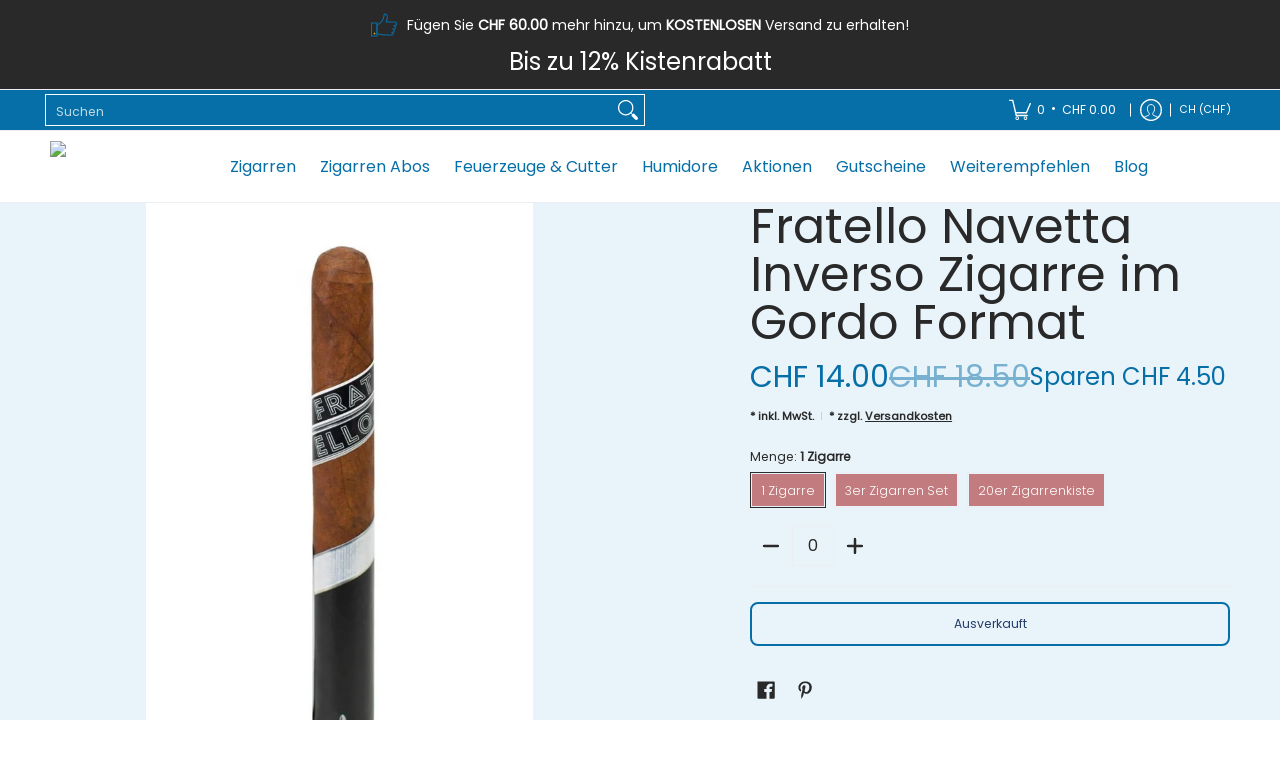

--- FILE ---
content_type: text/html; charset=utf-8
request_url: https://www.zigarrenschweiz.ch/products/fratello-navetta-inverso-gordo-zigarre?option_values=309408596226&section_id=template--27113377988985__main
body_size: 7745
content:
<div id="shopify-section-template--27113377988985__main" class="shopify-section"><style data-shopify>
  .dynamic-section-template--27113377988985__main { 
    --margin_padding: 5vh;--background:#e9f4fa;
    --button_primary_text:#e9f4fa;
    --button_secondary_hover:#e9f4fa;--section-padding-top-mobile: 0px;
    --section-padding-top-desktop: 0px;
    --section-padding-bottom-mobile: 0px;
    --section-padding-bottom-desktop: 0px;
    --section-margin-bottom-mobile: 0px;
    --section-margin-bottom-desktop: 0px;
  }
  .dynamic-section-template--27113377988985__main .banner-section {}
</style>

<section id="product-id-template--27113377988985__main" 
         data-product-id="5963589124253" 
         data-variant-id="37542226788509"  
         data-section-id="template--27113377988985__main" 
         data-section-type="product_page"
         data-product-type="page"  
         data-product-url="/products/fratello-navetta-inverso-gordo-zigarre"  
         data-url="//www.zigarrenschweiz.ch/cdn/shop/t/170/assets/script.product.js?v=79332435136004115701767761959"
         data-atc="In den Warenkorb"
         data-cart="true"
         data-image="//www.zigarrenschweiz.ch/cdn/shop/products/Navetta_Inverso_Toro_boxopen.jpg?v=1759201051&width=260"
         data-image-aspect="vertical"
         data-history="true"
         class="product-container product-id product-template--27113377988985__main product-template dynamic-section dynamic-section-template--27113377988985__main section-padding-top section-padding-bottom section-margin-bottom clearfix">

  

  <div class="container half-pad clearfix">
    <div class="product-grid-product-template product-grid-template--27113377988985__main">
      <div class="clearfix">
        
        
          <div class="product-images six left bottompad"><div id="main-product-image-template--27113377988985__main" 
     class="glider-contain featured-image featured-image-div-template--27113377988985__main main-image-template--27113377988985__main text-center relative"
     data-product-single-media-group>
  <a href="#product-details-template--27113377988985__main" title="Zum Hauptinhalt springen" class="skip-to text-center visually-hidden">Zum Hauptinhalt springen</a>
  
      
  <div id="featured-template--27113377988985__main" class="glider skip slideshow" tabindex="-1">
    <div class="glider-track slideshow">
  
  
    
<figure id="variant-image-12868979228829"        
              class="glider-slide variant-image variant-image-template--27113377988985__main relative"
              aria-hidden="false" 
              tabindex="-1" 
              data-product-gallery-figure="0" 
              data-product-gallery-selected="false"
              data-media="12868979228829"
              data-media-type="image"
              data-gslide="0">
              
              
<div class="media-container relative lazycontainer lazyskip image-align">
                    <span class="vertical">
  <img src="//www.zigarrenschweiz.ch/cdn/shop/products/Navetta_Inverso_Toro_boxopen.jpg?v=1759201051&amp;width=768" alt="Fratello Navetta Inverso Zigarre im Gordo Format - Zigarrenschweiz Online Zigarren Boutique - " srcset="//www.zigarrenschweiz.ch/cdn/shop/products/Navetta_Inverso_Toro_boxopen.jpg?v=1759201051&amp;width=580 580w" width="768" height="1024" loading="lazy" class="nopad js lazyload img-align vertical" fetchpriority="low" style="aspect-ratio:0.75;max-height:773px;max-width:580px;" sizes="(min-width: 600px) 360px, (min-width: 768px) 580px, calc(100vw - 60px)" data-aspectratio="0.75" data-source="//www.zigarrenschweiz.ch/cdn/shop/products/Navetta_Inverso_Toro_boxopen.jpg?v=1759201051" data-src="//www.zigarrenschweiz.ch/cdn/shop/products/Navetta_Inverso_Toro_boxopen.jpg?v=1759201051&amp;width=580" data-zoom="//www.zigarrenschweiz.ch/cdn/shop/products/Navetta_Inverso_Toro_boxopen.jpg?v=1759201051&amp;width=768">
</span>
                  </div><span class="zoom-option"><span class="icon icon-zoom">
  <svg height="24" width="24" viewBox="0 0 24 24" aria-hidden="true" focusable="false" role="presentation" xmlns="http://www.w3.org/2000/svg" version="1.1" xmlns:xlink="http://www.w3.org/1999/xlink" xmlns:svgjs="http://svgjs.com/svgjs"><g><rect class="plus" x="8.5" y="5" width="1.5" height="8.5" fill="currentColor" stroke="none"></rect><rect class="minus" x="5" y="8.5" width="8.5" height="1.5" fill="currentColor" stroke="none"></rect><path d="M 0.75 9.263 C 0.75 15.806 7.833 19.896 13.5 16.624 C 16.13 15.106 17.75 12.3 17.75 9.263 C 17.75 2.72 10.667 -1.37 5 1.902 C 2.37 3.42 0.75 6.226 0.75 9.263 Z" fill="none" stroke="currentColor" stroke-linecap="round" stroke-linejoin="round" stroke-width="1.5px"></path><path d="M 15.041 15.041 L 17.373 17.373" fill="none" stroke="currentColor" stroke-linejoin="round"></path><path d="M23.03,20.909a1.5,1.5,0,0,1-2.121,2.121L17.02,19.141a1,1,0,0,1,0-1.414l.707-.707a1,1,0,0,1,1.414,0Z" fill="none" stroke-linecap="round" stroke-linejoin="round" paint-order="stroke"></path><path d="M 23.39 20.562 C 23.857 21.106 24.043 21.91 23.874 22.502 C 23.704 23.094 23.13 23.718 22.435 23.892 C 21.815 24.046 21.037 23.805 20.555 23.384 L 16.666 19.495 C 16.414 19.212 16.227 18.779 16.227 18.434 C 16.227 18.089 16.414 17.656 16.666 17.373 L 17.373 16.666 C 17.656 16.414 18.089 16.227 18.434 16.227 C 18.779 16.227 19.212 16.414 19.495 16.666 L 23.39 20.562 Z" fill="currentColor"></path></g></svg>
</span>
</span>
            </figure>
    
<figure id="variant-image-12868979261597"        
              class="glider-slide variant-image variant-image-template--27113377988985__main relative active visible"
              aria-hidden="true" 
              tabindex="0" 
              data-product-gallery-figure="1" 
              data-product-gallery-selected="true"
              data-media="12868979261597"
              data-media-type="image"
              data-gslide="1">
              
              
<div class="media-container relative lazycontainer image-align">
                    <span class="vertical">
  <img src="//www.zigarrenschweiz.ch/cdn/shop/products/Navetta_Inverso_Toro_singlestick.jpg?v=1759201052&amp;width=801" alt="Fratello Navetta Inverso Zigarre im Gordo Format - Zigarrenschweiz Online Zigarren Boutique - " srcset="//www.zigarrenschweiz.ch/cdn/shop/products/Navetta_Inverso_Toro_singlestick.jpg?v=1759201052&amp;width=580 580w" width="801" height="1200" loading="lazy" class="nopad js lazyload img-align vertical" fetchpriority="high" style="aspect-ratio:0.6675;max-height:869px;max-width:580px;" sizes="(min-width: 600px) 360px, (min-width: 768px) 580px, calc(100vw - 60px)" data-aspectratio="0.6675" data-source="//www.zigarrenschweiz.ch/cdn/shop/products/Navetta_Inverso_Toro_singlestick.jpg?v=1759201052" data-src="//www.zigarrenschweiz.ch/cdn/shop/products/Navetta_Inverso_Toro_singlestick.jpg?v=1759201052&amp;width=580" data-zoom="//www.zigarrenschweiz.ch/cdn/shop/products/Navetta_Inverso_Toro_singlestick.jpg?v=1759201052&amp;width=801">
</span>
                  </div><span class="zoom-option"><span class="icon icon-zoom">
  <svg height="24" width="24" viewBox="0 0 24 24" aria-hidden="true" focusable="false" role="presentation" xmlns="http://www.w3.org/2000/svg" version="1.1" xmlns:xlink="http://www.w3.org/1999/xlink" xmlns:svgjs="http://svgjs.com/svgjs"><g><rect class="plus" x="8.5" y="5" width="1.5" height="8.5" fill="currentColor" stroke="none"></rect><rect class="minus" x="5" y="8.5" width="8.5" height="1.5" fill="currentColor" stroke="none"></rect><path d="M 0.75 9.263 C 0.75 15.806 7.833 19.896 13.5 16.624 C 16.13 15.106 17.75 12.3 17.75 9.263 C 17.75 2.72 10.667 -1.37 5 1.902 C 2.37 3.42 0.75 6.226 0.75 9.263 Z" fill="none" stroke="currentColor" stroke-linecap="round" stroke-linejoin="round" stroke-width="1.5px"></path><path d="M 15.041 15.041 L 17.373 17.373" fill="none" stroke="currentColor" stroke-linejoin="round"></path><path d="M23.03,20.909a1.5,1.5,0,0,1-2.121,2.121L17.02,19.141a1,1,0,0,1,0-1.414l.707-.707a1,1,0,0,1,1.414,0Z" fill="none" stroke-linecap="round" stroke-linejoin="round" paint-order="stroke"></path><path d="M 23.39 20.562 C 23.857 21.106 24.043 21.91 23.874 22.502 C 23.704 23.094 23.13 23.718 22.435 23.892 C 21.815 24.046 21.037 23.805 20.555 23.384 L 16.666 19.495 C 16.414 19.212 16.227 18.779 16.227 18.434 C 16.227 18.089 16.414 17.656 16.666 17.373 L 17.373 16.666 C 17.656 16.414 18.089 16.227 18.434 16.227 C 18.779 16.227 19.212 16.414 19.495 16.666 L 23.39 20.562 Z" fill="currentColor"></path></g></svg>
</span>
</span>
            </figure>
    
<figure id="variant-image-12868979294365"        
              class="glider-slide variant-image variant-image-template--27113377988985__main relative"
              aria-hidden="false" 
              tabindex="-1" 
              data-product-gallery-figure="2" 
              data-product-gallery-selected="false"
              data-media="12868979294365"
              data-media-type="image"
              data-gslide="2">
              
              
<div class="media-container relative lazycontainer lazyskip image-align">
                    <span class="vertical">
  <img src="//www.zigarrenschweiz.ch/cdn/shop/products/Navetta_Inverso_Toro_boxclosed.jpg?v=1759201051&amp;width=768" alt="Fratello Navetta Inverso Zigarre im Gordo Format - Zigarrenschweiz Online Zigarren Boutique - " srcset="//www.zigarrenschweiz.ch/cdn/shop/products/Navetta_Inverso_Toro_boxclosed.jpg?v=1759201051&amp;width=580 580w" width="768" height="1024" loading="lazy" class="nopad js lazyload img-align vertical" fetchpriority="low" style="aspect-ratio:0.75;max-height:773px;max-width:580px;" sizes="(min-width: 600px) 360px, (min-width: 768px) 580px, calc(100vw - 60px)" data-aspectratio="0.75" data-source="//www.zigarrenschweiz.ch/cdn/shop/products/Navetta_Inverso_Toro_boxclosed.jpg?v=1759201051" data-src="//www.zigarrenschweiz.ch/cdn/shop/products/Navetta_Inverso_Toro_boxclosed.jpg?v=1759201051&amp;width=580" data-zoom="//www.zigarrenschweiz.ch/cdn/shop/products/Navetta_Inverso_Toro_boxclosed.jpg?v=1759201051&amp;width=768">
</span>
                  </div><span class="zoom-option"><span class="icon icon-zoom">
  <svg height="24" width="24" viewBox="0 0 24 24" aria-hidden="true" focusable="false" role="presentation" xmlns="http://www.w3.org/2000/svg" version="1.1" xmlns:xlink="http://www.w3.org/1999/xlink" xmlns:svgjs="http://svgjs.com/svgjs"><g><rect class="plus" x="8.5" y="5" width="1.5" height="8.5" fill="currentColor" stroke="none"></rect><rect class="minus" x="5" y="8.5" width="8.5" height="1.5" fill="currentColor" stroke="none"></rect><path d="M 0.75 9.263 C 0.75 15.806 7.833 19.896 13.5 16.624 C 16.13 15.106 17.75 12.3 17.75 9.263 C 17.75 2.72 10.667 -1.37 5 1.902 C 2.37 3.42 0.75 6.226 0.75 9.263 Z" fill="none" stroke="currentColor" stroke-linecap="round" stroke-linejoin="round" stroke-width="1.5px"></path><path d="M 15.041 15.041 L 17.373 17.373" fill="none" stroke="currentColor" stroke-linejoin="round"></path><path d="M23.03,20.909a1.5,1.5,0,0,1-2.121,2.121L17.02,19.141a1,1,0,0,1,0-1.414l.707-.707a1,1,0,0,1,1.414,0Z" fill="none" stroke-linecap="round" stroke-linejoin="round" paint-order="stroke"></path><path d="M 23.39 20.562 C 23.857 21.106 24.043 21.91 23.874 22.502 C 23.704 23.094 23.13 23.718 22.435 23.892 C 21.815 24.046 21.037 23.805 20.555 23.384 L 16.666 19.495 C 16.414 19.212 16.227 18.779 16.227 18.434 C 16.227 18.089 16.414 17.656 16.666 17.373 L 17.373 16.666 C 17.656 16.414 18.089 16.227 18.434 16.227 C 18.779 16.227 19.212 16.414 19.495 16.666 L 23.39 20.562 Z" fill="currentColor"></path></g></svg>
</span>
</span>
            </figure>
    

  
    </div>
  </div>
    <div id="glider-pagination-featured">
      <button id="glider-featured-button-prev-thumbs-template--27113377988985__main" class="tabindex glider-button-prev thumbs" type="button" aria-label="Vorheriges"><span class="icon icon-left">
  <svg height="16" width="16" viewBox="0 0 24 24" aria-hidden="true" focusable="false" role="presentation" xmlns="http://www.w3.org/2000/svg" version="1.1" xmlns:xlink="http://www.w3.org/1999/xlink" xmlns:svgjs="http://svgjs.com/svgjs"><g><path class="direction" d="M 14 4 L 7 12 C 7 12 7 12 7 12 L 14 20" fill="none" stroke="currentColor" stroke-linecap="round" stroke-linejoin="round" stroke-width="2px"></path></g></svg>
</span>
</button>
      <button id="glider-featured-button-next-thumbs-template--27113377988985__main" class="tabindex glider-button-next thumbs" type="button" aria-label="Nächstes"><span class="icon icon-right">
  <svg height="16" width="16" viewBox="0 0 24 24" aria-hidden="true" focusable="false" role="presentation" xmlns="http://www.w3.org/2000/svg" version="1.1" xmlns:xlink="http://www.w3.org/1999/xlink" xmlns:svgjs="http://svgjs.com/svgjs"><g><path class="direction" d="M 10 20 L 17 12 C 17 12 17 12 17 12 L 10 4" fill="none" stroke="currentColor" stroke-linecap="round" stroke-linejoin="round" stroke-width="2px"></path></g></svg>
</span>
</button>
    </div>
  

  
</div>
  



  <div class="glider-contain">
    <div class="thumbnails-template--27113377988985__main twelve table-center negative-left negative-right thumbnails thumbs" tabindex="-1">
      <fieldset role="radiogroup" class="center">
        <legend class="visually-hidden">Fratello Navetta Inverso Zigarre im Gordo Format Medien-Miniaturansichten</legend>
        
<div class="three mobile thumb-image-template--27113377988985__main image">  
            <div class="title-align">
              <div class="relative lazycontainer button"
                   data-product-gallery-thumbnail="0"
                   data-media="12868979228829" 
                   data-media-type="image"
                   data-product-gallery-selected="false">
                
                <label for="0-5963589124253template--27113377988985__main" class="visually-hidden">Fratello Navetta Inverso Zigarre im Gordo Format Mediennummer 0 Miniaturansicht</label>
  <img src="//www.zigarrenschweiz.ch/cdn/shop/products/Navetta_Inverso_Toro_boxopen.jpg?v=1759201051&amp;width=768" alt="Fratello Navetta Inverso Zigarre im Gordo Format - Zigarrenschweiz Online Zigarren Boutique - " srcset="//www.zigarrenschweiz.ch/cdn/shop/products/Navetta_Inverso_Toro_boxopen.jpg?v=1759201051&amp;width=130 130w" width="768" height="1024" loading="lazy" class="js lazyload img-align vertical" style="aspect-ratio:0.75;max-height:173px;max-width:130px;" sizes="(min-width: 600px) 130px, 125px" data-aspectratio="0.75" data-source="//www.zigarrenschweiz.ch/cdn/shop/products/Navetta_Inverso_Toro_boxopen.jpg?v=1759201051" data-src="//www.zigarrenschweiz.ch/cdn/shop/products/Navetta_Inverso_Toro_boxopen.jpg?v=1759201051&amp;width=130" data-zoom="//www.zigarrenschweiz.ch/cdn/shop/products/Navetta_Inverso_Toro_boxopen.jpg?v=1759201051&amp;width=768">
<input id="0-5963589124253template--27113377988985__main"
                       type="radio"
                       class="img-align keyed" 
                       name="Fratello Navetta Inverso Zigarre im Gordo Format Medien-Miniaturansichten"
                       tab-index="0">
              </div>
            </div>
          </div>
        
<div class="three mobile thumb-image-template--27113377988985__main image">  
            <div class="title-align">
              <div class="relative lazycontainer button"
                   data-product-gallery-thumbnail="1"
                   data-media="12868979261597" 
                   data-media-type="image"
                   data-product-gallery-selected="true">
                
                <label for="1-5963589124253template--27113377988985__main" class="visually-hidden">Fratello Navetta Inverso Zigarre im Gordo Format Mediennummer 1 Miniaturansicht</label>
  <img src="//www.zigarrenschweiz.ch/cdn/shop/products/Navetta_Inverso_Toro_singlestick.jpg?v=1759201052&amp;width=801" alt="Fratello Navetta Inverso Zigarre im Gordo Format - Zigarrenschweiz Online Zigarren Boutique - " srcset="//www.zigarrenschweiz.ch/cdn/shop/products/Navetta_Inverso_Toro_singlestick.jpg?v=1759201052&amp;width=130 130w" width="801" height="1200" loading="lazy" class="js lazyload img-align vertical" style="aspect-ratio:0.6675;max-height:195px;max-width:130px;" sizes="(min-width: 600px) 130px, 125px" data-aspectratio="0.6675" data-source="//www.zigarrenschweiz.ch/cdn/shop/products/Navetta_Inverso_Toro_singlestick.jpg?v=1759201052" data-src="//www.zigarrenschweiz.ch/cdn/shop/products/Navetta_Inverso_Toro_singlestick.jpg?v=1759201052&amp;width=130" data-zoom="//www.zigarrenschweiz.ch/cdn/shop/products/Navetta_Inverso_Toro_singlestick.jpg?v=1759201052&amp;width=801">
<input id="1-5963589124253template--27113377988985__main"
                       type="radio"
                       class="img-align keyed" 
                       name="Fratello Navetta Inverso Zigarre im Gordo Format Medien-Miniaturansichten"
                       tab-index="0"checked>
              </div>
            </div>
          </div>
        
<div class="three mobile thumb-image-template--27113377988985__main image">  
            <div class="title-align">
              <div class="relative lazycontainer button"
                   data-product-gallery-thumbnail="2"
                   data-media="12868979294365" 
                   data-media-type="image"
                   data-product-gallery-selected="false">
                
                <label for="2-5963589124253template--27113377988985__main" class="visually-hidden">Fratello Navetta Inverso Zigarre im Gordo Format Mediennummer 2 Miniaturansicht</label>
  <img src="//www.zigarrenschweiz.ch/cdn/shop/products/Navetta_Inverso_Toro_boxclosed.jpg?v=1759201051&amp;width=768" alt="Fratello Navetta Inverso Zigarre im Gordo Format - Zigarrenschweiz Online Zigarren Boutique - " srcset="//www.zigarrenschweiz.ch/cdn/shop/products/Navetta_Inverso_Toro_boxclosed.jpg?v=1759201051&amp;width=130 130w" width="768" height="1024" loading="lazy" class="js lazyload img-align vertical" style="aspect-ratio:0.75;max-height:173px;max-width:130px;" sizes="(min-width: 600px) 130px, 125px" data-aspectratio="0.75" data-source="//www.zigarrenschweiz.ch/cdn/shop/products/Navetta_Inverso_Toro_boxclosed.jpg?v=1759201051" data-src="//www.zigarrenschweiz.ch/cdn/shop/products/Navetta_Inverso_Toro_boxclosed.jpg?v=1759201051&amp;width=130" data-zoom="//www.zigarrenschweiz.ch/cdn/shop/products/Navetta_Inverso_Toro_boxclosed.jpg?v=1759201051&amp;width=768">
<input id="2-5963589124253template--27113377988985__main"
                       type="radio"
                       class="img-align keyed" 
                       name="Fratello Navetta Inverso Zigarre im Gordo Format Medien-Miniaturansichten"
                       tab-index="0">
              </div>
            </div>
          </div>
        
      </fieldset>
    </div>
    
  </div>
</div>
               

        <div id="product-details-template--27113377988985__main" class="product-details five right text-left bottompad-quarter"><form method="post" action="/cart/add" id="add-item-form-template--27113377988985__main" accept-charset="UTF-8" class="go-to-cart-template--27113377988985__main product-form-template--27113377988985__main variants form-validation clearfix unavailable" enctype="multipart/form-data" data-product-form=""><input type="hidden" name="form_type" value="product" /><input type="hidden" name="utf8" value="✓" />
            
            <input
              id="variantId-template--27113377988985__main"
              type="hidden"
              name="id"
              value="37542226788509"
            >
          
            <div class="tab-body"><div class="product-header clearfix"><h1 class="section-title-48">Fratello Navetta Inverso Zigarre im Gordo Format</h1></div><div class="product-details-price clearfix"><h2 id="price-ce4ee419-d474-4eee-9130-6182b1a97679" class="variant_reload offers section-title-30">
  <span class="price-preview price price-field product-single__price" itemprop="price">
    <span data-variant-price class="money">CHF 14.00</span>
    <span data-variant-compare-at-price class="money">CHF 18.50</span>
  </span>
  <span data-savings class="savings">
    <span>Sparen</span>
    <span data-savings-total>
      CHF 4.50
    </span>
  </span>
</h2>

<h3 id="price-unit-ce4ee419-d474-4eee-9130-6182b1a97679" data-unit-price class="variant_reload hidden clearfix"></h3><p data-tax-line><small><strong>* inkl. MwSt.<span class="separator" aria-hidden="true"></span>* zzgl. <a href="/policies/shipping-policy">Versandkosten</a></strong></small></p></div><div id="variants-bad5d2b5-de65-4f93-b90b-1a78dd1c9aa2" class="variant_reload clearfix" data-product-options>


  
  
  
  <fieldset class="swatch selectors" data-option-index="0">
    <legend>Menge:&nbsp;<span>1 Zigarre</span></legend>
    


     <div class="swatch-element active soldout" data-group="5963589124253template--27113377988985__main" data-value="1 Zigarre">
        
          <span class="swatch-label label" aria-hidden="true">1 Zigarre</span>
        
        <label for="1-zigarre-0-5963589124253template--27113377988985__main" class="error swatch-label visually-hidden">1 Zigarre</label><input id="1-zigarre-0-5963589124253template--27113377988985__main" 
               class="selector selector-option"
               type="radio" 
               name="Menge" 
               value="1 Zigarre"
               data-group="5963589124253template--27113377988985__main"                 
               data-options="309408596226"
               data-option-id="309408596226"             
               data-variant-id="37542226788509"               
               data-variant-img="12868979261597"
               
                checked/>
      </div> <div class="swatch-element soldout" data-group="5963589124253template--27113377988985__main" data-value="3er Zigarren Set">
        
          <span class="swatch-label label" aria-hidden="true">3er Zigarren Set</span>
        
        <label for="3er-zigarren-set-0-5963589124253template--27113377988985__main" class="error swatch-label visually-hidden">3er Zigarren Set</label><input id="3er-zigarren-set-0-5963589124253template--27113377988985__main" 
               class="selector selector-option"
               type="radio" 
               name="Menge" 
               value="3er Zigarren Set"
               data-group="5963589124253template--27113377988985__main"                 
               data-options="309408628994"
               data-option-id="309408628994"             
               data-variant-id="37542226821277"               
               data-variant-img="12868979261597"
               
               />
      </div> <div class="swatch-element soldout" data-group="5963589124253template--27113377988985__main" data-value="20er Zigarrenkiste">
        
          <span class="swatch-label label" aria-hidden="true">20er Zigarrenkiste</span>
        
        <label for="20er-zigarrenkiste-0-5963589124253template--27113377988985__main" class="error swatch-label visually-hidden">20er Zigarrenkiste</label><input id="20er-zigarrenkiste-0-5963589124253template--27113377988985__main" 
               class="selector selector-option"
               type="radio" 
               name="Menge" 
               value="20er Zigarrenkiste"
               data-group="5963589124253template--27113377988985__main"                 
               data-options="309408661762"
               data-option-id="309408661762"             
               data-variant-id="37542226854045"               
               data-variant-img="12868979228829"
               
               />
      </div>
  
  </fieldset>


    
  
</div><div id="quantity-f1580b0d-660b-4ad3-a1b0-6a58fb953e0a" class="variant_reload form-blocks no-pad clearfix"><div class="clearfix">
  <span class="quantity form" data-quantity>
    <button type="button" class="btn qtybtn icon-minus ignore qtyminus_template--27113377988985__main text-center product-template" field="updates_template--27113377988985__main" aria-label="Minus" data-quantity-decrement><span class="icon icon-minus">
  <svg height="28" width="28" viewBox="0 0 24 24" aria-hidden="true" focusable="false" role="presentation" xmlns="http://www.w3.org/2000/svg" version="1.1" xmlns:xlink="http://www.w3.org/1999/xlink" xmlns:svgjs="http://svgjs.com/svgjs"><line class="minus" x1="18" y1="12" x2="6" y2="12" fill="none" stroke="currentColor" stroke-width="2px" stroke-linecap="round" stroke-linejoin="round"></line></svg>
</span>
</button>
    <label for="updates_template--27113377988985__main" class="visually-hidden">Menge</label>
    <input id="updates_template--27113377988985__main" 
           name="quantity" 
           type="number" 
           inputmode="numeric" 
           pattern="[0-9]*" 
           value="0" 
           min="0" 
           class="ignore quantity item-qty text-center" 
           field="error_template--27113377988985__main" 
            data-max="Nur noch 0 auf Lager!" max="0" />
    <button type="button" class="btn qtybtn icon-plus ignore qtyplus_template--27113377988985__main text-center product-template" field="updates_template--27113377988985__main" aria-label="Auswahl" data-quantity-increment><span class="icon icon-plus">
  <svg height="28" width="28" viewBox="0 0 24 24" aria-hidden="true" focusable="false" role="presentation" xmlns="http://www.w3.org/2000/svg" version="1.1" xmlns:xlink="http://www.w3.org/1999/xlink" xmlns:svgjs="http://svgjs.com/svgjs"><line class="plus" x1="12" y1="6" x2="12" y2="18" fill="none" stroke="currentColor" stroke-width="2px" stroke-linecap="round" stroke-linejoin="round"></line><line class="minus" x1="18" y1="12" x2="6" y2="12" fill="none" stroke="currentColor" stroke-width="2px" stroke-linecap="round" stroke-linejoin="round"></line></svg>
</span>
</button>       
    <label class="stock error hidden" id="error_template--27113377988985__main">.</label>
  </span>
</div></div><div id="buttons-dcd3fc6c-1d6c-4dec-ba1f-38dd806ed9cc" class="variant_reload clearfix"><div class="purchase-section one-column bottompad-half" data-smart="false" >
  <div>
     <button type="submit" id="add-to-cart-template--27113377988985__main" class="btn add-to-cart auto-full-width disabled outline" disabled data-atc>Ausverkauft</button>
      <p class="feedback"><span class="icon icon-times">
  <svg height="12" width="12" viewBox="0 0 24 24" aria-hidden="true" focusable="false" role="presentation" xmlns="http://www.w3.org/2000/svg" version="1.1" xmlns:xlink="http://www.w3.org/1999/xlink" xmlns:svgjs="http://svgjs.com/svgjs"><g><path d="M 5 5 L 19 19" fill="none" stroke="#990000" stroke-linecap="round" stroke-linejoin="round" stroke-width="3px"/><path d="M 19 5 L 5 19" fill="none" stroke="#990000" stroke-linecap="round" stroke-linejoin="round" stroke-width="3px"/></g></svg>
</span>
<span class="icon icon-check">
  <svg height="12" width="12" viewBox="0 0 24 24" aria-hidden="true" focusable="false" role="presentation" xmlns="http://www.w3.org/2000/svg" version="1.1" xmlns:xlink="http://www.w3.org/1999/xlink" xmlns:svgjs="http://svgjs.com/svgjs"><g><path d="M 19 5 L 9 19 L 5 15" fill="none" stroke="#1b6109" stroke-linecap="round" stroke-linejoin="round" stroke-width="3px"/></g></svg>
</span>
<span class="html"></span></p>
    
  </div>
  
</div></div><div class="product-single__store-availability-container text-left" data-store-availability-container data-product-title="Fratello Navetta Inverso Zigarre im Gordo Format" data-has-only-default-variant="false" data-base-url="https://www.zigarrenschweiz.ch/"></div><div class="bottompad-quarter clearfix"><div id="shopify-block-AWmkya3l4L0pYN2pMN__4e2542b6-0fd7-40bd-ac0e-6a2ff5a5dd19" class="shopify-block shopify-app-block"><button id='BIS_trigger' class='button button--full-width'
  style='display: none ; font-size: 16px; color: #076fa7; background-color: #e9f4fa; text-decoration:none; margin-top: 10px; margin-bottom: 10px'>
  Benachrichtigen Sie mich wenn das Produkt wieder verfügbar ist
</button>


  <script defer src="https://backinstock.useamp.com/widget/42690_1767156864.js?category=bis&v=6"></script>



</div></div>
<div class="socials text-left">
  <ul class="unformatted">
    
    <li>
      <a target="_blank" href="//www.facebook.com/sharer.php?u=https://www.zigarrenschweiz.ch/products/fratello-navetta-inverso-gordo-zigarre" role="button" title="Auf Facebook teilen" aria-label="Auf Facebook teilen"><span class="icon icon-facebook">
  <svg height="18" width="18" viewBox="0 0 24 24" aria-hidden="true" focusable="false" role="presentation" xmlns="http://www.w3.org/2000/svg" version="1.1" xmlns:xlink="http://www.w3.org/1999/xlink" xmlns:svgjs="http://svgjs.com/svgjs"><g><path d="M12.5,23.5H1.5a1,1,0,0,1-1-1V1.5a1,1,0,0,1,1-1h21a1,1,0,0,1,1,1v21a1,1,0,0,1-1,1h-6v-9h2.559a.5.5,0,0,0,.5-.438l.375-3a.5.5,0,0,0-.5-.562H16.5V9.185A1.687,1.687,0,0,1,18.186,7.5H20a.5.5,0,0,0,.5-.5V4a.5.5,0,0,0-.5-.5H18.186A5.692,5.692,0,0,0,12.5,9.185V10.5H10a.5.5,0,0,0-.5.5v3a.5.5,0,0,0,.5.5h2.5v9Z" fill="currentColor"/></g></svg>
</span></a>
    </li>
    
    
    
    <li>
      <a target="_blank" href="//pinterest.com/pin/create/button/?url=https://www.zigarrenschweiz.ch/products/fratello-navetta-inverso-gordo-zigarre&amp;media=//www.zigarrenschweiz.ch/cdn/shop/products/Navetta_Inverso_Toro_boxopen.jpg?v=1759201051&width=1024&amp;description=Fratello%20Navetta%20Inverso%20Zigarre%20im%20Gordo%20Format" role="button" title="Auf Pinterest pinnen" aria-label="Auf Pinterest pinnen"><span class="icon icon-pinterest">
  <svg height="18" width="18" viewBox="0 0 24 24" aria-hidden="true" focusable="false" role="presentation" xmlns="http://www.w3.org/2000/svg" version="1.1" xmlns:xlink="http://www.w3.org/1999/xlink" xmlns:svgjs="http://svgjs.com/svgjs"><g><path d="M12.637.5C6.36.5,3.2,5,3.2,8.752c0,2.273.861,4.3,2.705,5.047a.454.454,0,0,0,.661-.33c.062-.231.207-.816.271-1.061a.64.64,0,0,0-.19-.736,3.8,3.8,0,0,1-.872-2.59,6.257,6.257,0,0,1,6.5-6.328c3.548,0,5.5,2.168,5.5,5.063,0,3.808-1.687,7.024-4.19,7.024A2.045,2.045,0,0,1,11.5,12.3c.4-1.675,1.167-3.479,1.167-4.687a1.77,1.77,0,0,0-1.782-1.984c-1.413,0-2.548,1.461-2.548,3.42a5.072,5.072,0,0,0,.422,2.09l-1.7,7.2a14.8,14.8,0,0,0-.04,5.02.176.176,0,0,0,.314.078,14.145,14.145,0,0,0,2.385-4.325c.162-.589.929-3.632.929-3.632a3.785,3.785,0,0,0,3.227,1.646C18.119,17.121,21,13.25,21,8.069,21,4.151,17.682.5,12.637.5Z" fill="currentColor"/></g></svg>
</span></a>
    </li>
    
  </ul>
</div>
</div>
<script type="application/json" id="ProductJson-template--27113377988985__main">
    {
      "loop_enable": true,
      "onboarding": false,
      "option_type": "block",
      "product_info": {"id":5963589124253,"title":"Fratello Navetta Inverso Zigarre im Gordo Format","handle":"fratello-navetta-inverso-gordo-zigarre","description":"\u003cstyle\u003e\u003c!--\n#lineFormat td{\n  \/* This syle is only valid for the td element that is enclosed by an element with the ID=lineFormat*\/\n border-top: solid #EE6C03;  \n  \/* \n   * solid defines the line syle -\u003e http:\/\/www.w3schools.com\/cssref\/pr_border-style.asp; \n   * the hex is the color -\u003e http:\/\/www.w3schools.com\/tags\/ref_colorpicker.asp\n  *\/\n border-bottom: solid #EE6C03;\n}\n--\u003e\u003c\/style\u003e\n\u003ch2\u003eEigenschaften der Fratello Navetta Inverso Zigarre im Gordo Format\u003cbr\u003e\n\u003c\/h2\u003e\n\u003ctable width=\"100%\" data-mce-selected=\"1\"\u003e\n\u003ctbody\u003e\n\u003ctr id=\"lineFormat\"\u003e\n\u003ctd style=\"text-align: center;\" data-mce-style=\"text-align: center;\" data-mce-selected=\"1\"\u003e\n\u003cp\u003eFormat\u003cbr\u003e\u003cstrong\u003e\u003ca href=\"https:\/\/www.zigarrenschweiz.ch\/collections\/gordo-zigarren\" title=\"Link zur Auswahl an Gordo Zigarren im Online Shop von Zigarrenschweiz\" data-mce-href=\"https:\/\/www.zigarrenschweiz.ch\/collections\/gordo-zigarren\" data-mce-fragment=\"1\"\u003eGordo\u003c\/a\u003e\u003c\/strong\u003e\u003c\/p\u003e\n\u003c\/td\u003e\n\u003ctd style=\"text-align: center;\" data-mce-style=\"text-align: center;\" data-mce-selected=\"1\"\u003e\n\u003cp\u003eIntensität\u003cbr\u003e\u003cstrong\u003emittel\u003cbr\u003e\u003c\/strong\u003e\u003c\/p\u003e\n\u003c\/td\u003e\n\u003ctd style=\"text-align: center;\" data-mce-style=\"text-align: center;\" data-mce-selected=\"1\"\u003e\n\u003cp\u003eRingmass\u003cbr\u003e\u003cstrong\u003e60\u003c\/strong\u003e\u003cbr\u003e\u003c\/p\u003e\n\u003c\/td\u003e\n\u003ctd style=\"text-align: center;\" data-mce-style=\"text-align: center;\" data-mce-selected=\"1\"\u003e\n\u003cp\u003eDurchmesser\u003cbr\u003e\u003cstrong\u003e23,8 mm\u003c\/strong\u003e\u003cbr\u003e\u003c\/p\u003e\n\u003c\/td\u003e\n\u003ctd style=\"text-align: center;\" data-mce-style=\"text-align: center;\" data-mce-selected=\"1\"\u003e\n\u003cp\u003eLänge\u003cspan\u003e \u003c\/span\u003e\u003cbr\u003e\u003cstrong\u003e152 mm\u003cbr\u003e\u003c\/strong\u003e\u003c\/p\u003e\n\u003c\/td\u003e\n\u003c\/tr\u003e\n\u003c\/tbody\u003e\n\u003c\/table\u003e\n\u003cp\u003e\u003cbr\u003e\u003c\/p\u003e\n\u003ch2\u003eBeschreibung der Fratello Navetta Inverso Zigarre im Gordo Format\u003c\/h2\u003e\n\u003cp\u003eDie Fratello Inverso Gordo Zigarre besticht durch ihr vielfältiges Geschmackserlebnis: Kaffee, Holz, etwas Pfeffer und Erde treten aus dem mittleren, cremigen Rauch hervor. Sie weist ein ausgezeichnetes Abbrandverhalten und einen langen Rauchgenuss auf.\u003c\/p\u003e\n\u003cp\u003eDas dunkle Deckblatt aus Ecuador und das Umblatt aus der Dominikanischen Republik sind klassische Merkmale der Inverso-Reihe. Das besondere Merkmal bei der Fratello Inverso Gordo hingegen ist die Umkehr der Tabake in der Fertigung: Das Deckblatt stammt aus Nicaragua, das Umblatt aus Ecuador und die Einlagemischung besteht aus nicaraguanischen und dominikanischen Tabaken. Durch die Umkehr der Tabakanordnung entsteht ein völlig neuer Blend. \u003c\/p\u003e\n\u003cp\u003eDie Fratello Inverso Zigarren Reihe gilt als Hommage an die Blütezeit der US-Raumfahrt. Omar de Frias, ehemaliger NBA-Basketballspieler und einstiger Mitarbeiter der NASA, benennt die Navetta-Zigarren nach den Namen von US-amerikanischen Raumschiffen. Die Tabacelara Joya de Nicaragua in Esteli (Nicaragua) ist die Produktionsstätte der Fratello-Produktion.\u003c\/p\u003e","published_at":"2021-09-23T15:18:52+02:00","created_at":"2021-01-07T21:10:06+01:00","vendor":"Fratello Cigars","type":"Nicaraguanische Zigarren","tags":["%sale","Artikel_Zigarre","Format_Gordo","Hand made Zigarren","Herkunft_Nicaraguanische Zigarren","Manufaktur_Fratello Cigars","not-on-sale","Premium Zigarre","Premium Zigarren","Zigarre","Zigarren"],"price":1400,"price_min":1400,"price_max":27800,"available":false,"price_varies":true,"compare_at_price":1850,"compare_at_price_min":1850,"compare_at_price_max":37000,"compare_at_price_varies":true,"variants":[{"id":37542226788509,"title":"1 Zigarre","option1":"1 Zigarre","option2":null,"option3":null,"sku":"NIC-FRA-Gor-001105","requires_shipping":true,"taxable":true,"featured_image":{"id":20693009301661,"product_id":5963589124253,"position":2,"created_at":"2021-01-07T21:12:04+01:00","updated_at":"2025-09-30T04:57:32+02:00","alt":"Fratello Navetta Inverso Zigarre im Gordo Format - Zigarrenschweiz Online Zigarren Boutique - ","width":801,"height":1200,"src":"\/\/www.zigarrenschweiz.ch\/cdn\/shop\/products\/Navetta_Inverso_Toro_singlestick.jpg?v=1759201052","variant_ids":[37542226788509,37542226821277]},"available":false,"name":"Fratello Navetta Inverso Zigarre im Gordo Format - 1 Zigarre","public_title":"1 Zigarre","options":["1 Zigarre"],"price":1400,"weight":100,"compare_at_price":1850,"inventory_quantity":0,"inventory_management":"shopify","inventory_policy":"deny","barcode":null,"featured_media":{"alt":"Fratello Navetta Inverso Zigarre im Gordo Format - Zigarrenschweiz Online Zigarren Boutique - ","id":12868979261597,"position":2,"preview_image":{"aspect_ratio":0.668,"height":1200,"width":801,"src":"\/\/www.zigarrenschweiz.ch\/cdn\/shop\/products\/Navetta_Inverso_Toro_singlestick.jpg?v=1759201052"}},"requires_selling_plan":false,"selling_plan_allocations":[]},{"id":37542226821277,"title":"3er Zigarren Set","option1":"3er Zigarren Set","option2":null,"option3":null,"sku":"NIC-FRA-Gor-001106","requires_shipping":true,"taxable":true,"featured_image":{"id":20693009301661,"product_id":5963589124253,"position":2,"created_at":"2021-01-07T21:12:04+01:00","updated_at":"2025-09-30T04:57:32+02:00","alt":"Fratello Navetta Inverso Zigarre im Gordo Format - Zigarrenschweiz Online Zigarren Boutique - ","width":801,"height":1200,"src":"\/\/www.zigarrenschweiz.ch\/cdn\/shop\/products\/Navetta_Inverso_Toro_singlestick.jpg?v=1759201052","variant_ids":[37542226788509,37542226821277]},"available":false,"name":"Fratello Navetta Inverso Zigarre im Gordo Format - 3er Zigarren Set","public_title":"3er Zigarren Set","options":["3er Zigarren Set"],"price":4200,"weight":100,"compare_at_price":5550,"inventory_quantity":0,"inventory_management":"shopify","inventory_policy":"deny","barcode":null,"featured_media":{"alt":"Fratello Navetta Inverso Zigarre im Gordo Format - Zigarrenschweiz Online Zigarren Boutique - ","id":12868979261597,"position":2,"preview_image":{"aspect_ratio":0.668,"height":1200,"width":801,"src":"\/\/www.zigarrenschweiz.ch\/cdn\/shop\/products\/Navetta_Inverso_Toro_singlestick.jpg?v=1759201052"}},"requires_selling_plan":false,"selling_plan_allocations":[]},{"id":37542226854045,"title":"20er Zigarrenkiste","option1":"20er Zigarrenkiste","option2":null,"option3":null,"sku":"NIC-FRA-Gor-001107","requires_shipping":true,"taxable":true,"featured_image":{"id":20693009203357,"product_id":5963589124253,"position":1,"created_at":"2021-01-07T21:12:04+01:00","updated_at":"2025-09-30T04:57:31+02:00","alt":"Fratello Navetta Inverso Zigarre im Gordo Format - Zigarrenschweiz Online Zigarren Boutique - ","width":768,"height":1024,"src":"\/\/www.zigarrenschweiz.ch\/cdn\/shop\/products\/Navetta_Inverso_Toro_boxopen.jpg?v=1759201051","variant_ids":[37542226854045]},"available":false,"name":"Fratello Navetta Inverso Zigarre im Gordo Format - 20er Zigarrenkiste","public_title":"20er Zigarrenkiste","options":["20er Zigarrenkiste"],"price":27800,"weight":100,"compare_at_price":37000,"inventory_quantity":0,"inventory_management":"shopify","inventory_policy":"deny","barcode":null,"featured_media":{"alt":"Fratello Navetta Inverso Zigarre im Gordo Format - Zigarrenschweiz Online Zigarren Boutique - ","id":12868979228829,"position":1,"preview_image":{"aspect_ratio":0.75,"height":1024,"width":768,"src":"\/\/www.zigarrenschweiz.ch\/cdn\/shop\/products\/Navetta_Inverso_Toro_boxopen.jpg?v=1759201051"}},"requires_selling_plan":false,"selling_plan_allocations":[]}],"images":["\/\/www.zigarrenschweiz.ch\/cdn\/shop\/products\/Navetta_Inverso_Toro_boxopen.jpg?v=1759201051","\/\/www.zigarrenschweiz.ch\/cdn\/shop\/products\/Navetta_Inverso_Toro_singlestick.jpg?v=1759201052","\/\/www.zigarrenschweiz.ch\/cdn\/shop\/products\/Navetta_Inverso_Toro_boxclosed.jpg?v=1759201051"],"featured_image":"\/\/www.zigarrenschweiz.ch\/cdn\/shop\/products\/Navetta_Inverso_Toro_boxopen.jpg?v=1759201051","options":["Menge"],"media":[{"alt":"Fratello Navetta Inverso Zigarre im Gordo Format - Zigarrenschweiz Online Zigarren Boutique - ","id":12868979228829,"position":1,"preview_image":{"aspect_ratio":0.75,"height":1024,"width":768,"src":"\/\/www.zigarrenschweiz.ch\/cdn\/shop\/products\/Navetta_Inverso_Toro_boxopen.jpg?v=1759201051"},"aspect_ratio":0.75,"height":1024,"media_type":"image","src":"\/\/www.zigarrenschweiz.ch\/cdn\/shop\/products\/Navetta_Inverso_Toro_boxopen.jpg?v=1759201051","width":768},{"alt":"Fratello Navetta Inverso Zigarre im Gordo Format - Zigarrenschweiz Online Zigarren Boutique - ","id":12868979261597,"position":2,"preview_image":{"aspect_ratio":0.668,"height":1200,"width":801,"src":"\/\/www.zigarrenschweiz.ch\/cdn\/shop\/products\/Navetta_Inverso_Toro_singlestick.jpg?v=1759201052"},"aspect_ratio":0.668,"height":1200,"media_type":"image","src":"\/\/www.zigarrenschweiz.ch\/cdn\/shop\/products\/Navetta_Inverso_Toro_singlestick.jpg?v=1759201052","width":801},{"alt":"Fratello Navetta Inverso Zigarre im Gordo Format - Zigarrenschweiz Online Zigarren Boutique - ","id":12868979294365,"position":3,"preview_image":{"aspect_ratio":0.75,"height":1024,"width":768,"src":"\/\/www.zigarrenschweiz.ch\/cdn\/shop\/products\/Navetta_Inverso_Toro_boxclosed.jpg?v=1759201051"},"aspect_ratio":0.75,"height":1024,"media_type":"image","src":"\/\/www.zigarrenschweiz.ch\/cdn\/shop\/products\/Navetta_Inverso_Toro_boxclosed.jpg?v=1759201051","width":768}],"requires_selling_plan":false,"selling_plan_groups":[],"content":"\u003cstyle\u003e\u003c!--\n#lineFormat td{\n  \/* This syle is only valid for the td element that is enclosed by an element with the ID=lineFormat*\/\n border-top: solid #EE6C03;  \n  \/* \n   * solid defines the line syle -\u003e http:\/\/www.w3schools.com\/cssref\/pr_border-style.asp; \n   * the hex is the color -\u003e http:\/\/www.w3schools.com\/tags\/ref_colorpicker.asp\n  *\/\n border-bottom: solid #EE6C03;\n}\n--\u003e\u003c\/style\u003e\n\u003ch2\u003eEigenschaften der Fratello Navetta Inverso Zigarre im Gordo Format\u003cbr\u003e\n\u003c\/h2\u003e\n\u003ctable width=\"100%\" data-mce-selected=\"1\"\u003e\n\u003ctbody\u003e\n\u003ctr id=\"lineFormat\"\u003e\n\u003ctd style=\"text-align: center;\" data-mce-style=\"text-align: center;\" data-mce-selected=\"1\"\u003e\n\u003cp\u003eFormat\u003cbr\u003e\u003cstrong\u003e\u003ca href=\"https:\/\/www.zigarrenschweiz.ch\/collections\/gordo-zigarren\" title=\"Link zur Auswahl an Gordo Zigarren im Online Shop von Zigarrenschweiz\" data-mce-href=\"https:\/\/www.zigarrenschweiz.ch\/collections\/gordo-zigarren\" data-mce-fragment=\"1\"\u003eGordo\u003c\/a\u003e\u003c\/strong\u003e\u003c\/p\u003e\n\u003c\/td\u003e\n\u003ctd style=\"text-align: center;\" data-mce-style=\"text-align: center;\" data-mce-selected=\"1\"\u003e\n\u003cp\u003eIntensität\u003cbr\u003e\u003cstrong\u003emittel\u003cbr\u003e\u003c\/strong\u003e\u003c\/p\u003e\n\u003c\/td\u003e\n\u003ctd style=\"text-align: center;\" data-mce-style=\"text-align: center;\" data-mce-selected=\"1\"\u003e\n\u003cp\u003eRingmass\u003cbr\u003e\u003cstrong\u003e60\u003c\/strong\u003e\u003cbr\u003e\u003c\/p\u003e\n\u003c\/td\u003e\n\u003ctd style=\"text-align: center;\" data-mce-style=\"text-align: center;\" data-mce-selected=\"1\"\u003e\n\u003cp\u003eDurchmesser\u003cbr\u003e\u003cstrong\u003e23,8 mm\u003c\/strong\u003e\u003cbr\u003e\u003c\/p\u003e\n\u003c\/td\u003e\n\u003ctd style=\"text-align: center;\" data-mce-style=\"text-align: center;\" data-mce-selected=\"1\"\u003e\n\u003cp\u003eLänge\u003cspan\u003e \u003c\/span\u003e\u003cbr\u003e\u003cstrong\u003e152 mm\u003cbr\u003e\u003c\/strong\u003e\u003c\/p\u003e\n\u003c\/td\u003e\n\u003c\/tr\u003e\n\u003c\/tbody\u003e\n\u003c\/table\u003e\n\u003cp\u003e\u003cbr\u003e\u003c\/p\u003e\n\u003ch2\u003eBeschreibung der Fratello Navetta Inverso Zigarre im Gordo Format\u003c\/h2\u003e\n\u003cp\u003eDie Fratello Inverso Gordo Zigarre besticht durch ihr vielfältiges Geschmackserlebnis: Kaffee, Holz, etwas Pfeffer und Erde treten aus dem mittleren, cremigen Rauch hervor. Sie weist ein ausgezeichnetes Abbrandverhalten und einen langen Rauchgenuss auf.\u003c\/p\u003e\n\u003cp\u003eDas dunkle Deckblatt aus Ecuador und das Umblatt aus der Dominikanischen Republik sind klassische Merkmale der Inverso-Reihe. Das besondere Merkmal bei der Fratello Inverso Gordo hingegen ist die Umkehr der Tabake in der Fertigung: Das Deckblatt stammt aus Nicaragua, das Umblatt aus Ecuador und die Einlagemischung besteht aus nicaraguanischen und dominikanischen Tabaken. Durch die Umkehr der Tabakanordnung entsteht ein völlig neuer Blend. \u003c\/p\u003e\n\u003cp\u003eDie Fratello Inverso Zigarren Reihe gilt als Hommage an die Blütezeit der US-Raumfahrt. Omar de Frias, ehemaliger NBA-Basketballspieler und einstiger Mitarbeiter der NASA, benennt die Navetta-Zigarren nach den Namen von US-amerikanischen Raumschiffen. Die Tabacelara Joya de Nicaragua in Esteli (Nicaragua) ist die Produktionsstätte der Fratello-Produktion.\u003c\/p\u003e"},
      "product_options": [{"name":"Menge","position":1,"values":["309408596226","309408628994","309408661762"]}],
      "product_url": "\/products\/fratello-navetta-inverso-gordo-zigarre",
      "product_variants": [{"name":"Menge","position":1,"values":["1 Zigarre","3er Zigarren Set","20er Zigarrenkiste"]}],
      "template": "page",    
      "text": {
        "product_free": "Umsonst",
        "product_available": "In den Warenkorb",
        "product_unavailable": "Ausverkauft"
      }, 
      "use_history": true, 
      "variant_type": "radio",
      "zoom_enable": true
    }
  </script>
  <script type="application/json" id="ModelJson-template--27113377988985__main">
      []
  </script>
<input type="hidden" name="product-id" value="5963589124253" /><input type="hidden" name="section-id" value="template--27113377988985__main" /></form>
        
        </div>
        
      </div>
    </div>
  </div>
  
</section><script type="application/ld+json">
{
  "@context": "https://schema.org/",
  "@type": "Product",
  "name": "Fratello Navetta Inverso Zigarre im Gordo Format",
  "description": "Eigenschaften der Fratello Navetta Inverso Zigarre im Gordo Format FormatGordo Intensitätmittel Ringmass60 Durchmesser23,8 mm Länge 152 mm Beschreibung der Fratello Navetta Inverso Zigarre im Gordo Format Die Fratello Inverso Gordo Zigarre besticht durch ihr vielfältiges Geschmackserlebnis: Kaffee, Holz, etwas Pfeffer und Erde treten aus dem mittleren, cremigen Rauch hervor. Sie weist ein ausgezeichnetes Abbrandverhalten und einen langen Rauchgenuss auf. Das dunkle Deckblatt aus Ecuador und das Umblatt aus der Dominikanischen Republik sind klassische Merkmale der Inverso-Reihe. Das besondere Merkmal bei der Fratello Inverso Gordo hingegen ist die Umkehr der Tabake in der Fertigung: Das Deckblatt stammt aus Nicaragua, das Umblatt aus...",
  "image": ["https:\/\/www.zigarrenschweiz.ch\/cdn\/shop\/products\/Navetta_Inverso_Toro_boxopen_1024x1024.jpg?v=1759201051","https:\/\/www.zigarrenschweiz.ch\/cdn\/shop\/products\/Navetta_Inverso_Toro_singlestick_1024x1024.jpg?v=1759201052","https:\/\/www.zigarrenschweiz.ch\/cdn\/shop\/products\/Navetta_Inverso_Toro_boxclosed_1024x1024.jpg?v=1759201051"],
  "sku": "NIC-FRA-Gor-001105",
  "mpn": "NIC-FRA-Gor-001105",
  "brand": {
    "@type": "Brand",
    "name": "Fratello Cigars"
  },"offers": {
    "@type": "Offer",
    "url": "https:\/\/www.zigarrenschweiz.ch\/products\/fratello-navetta-inverso-gordo-zigarre",
    "priceCurrency": "CHF",
    "price": 14.0,
    "priceValidUntil": "2027-01-21",
    "availability": "https://schema.org/OutOfStock",
    "itemCondition": "https://schema.org/NewCondition",
    "seller": {
      "@type": "Organization",
      "name": "Zigarrenschweiz Online Zigarren Boutique"
    }
  }}
</script>

</div>

--- FILE ---
content_type: text/html; charset=utf-8
request_url: https://www.zigarrenschweiz.ch/products/fratello-navetta-inverso-gordo-zigarre?option_values=309408628994&section_id=template--27113377988985__main
body_size: 6525
content:
<div id="shopify-section-template--27113377988985__main" class="shopify-section"><style data-shopify>
  .dynamic-section-template--27113377988985__main { 
    --margin_padding: 5vh;--background:#e9f4fa;
    --button_primary_text:#e9f4fa;
    --button_secondary_hover:#e9f4fa;--section-padding-top-mobile: 0px;
    --section-padding-top-desktop: 0px;
    --section-padding-bottom-mobile: 0px;
    --section-padding-bottom-desktop: 0px;
    --section-margin-bottom-mobile: 0px;
    --section-margin-bottom-desktop: 0px;
  }
  .dynamic-section-template--27113377988985__main .banner-section {}
</style>

<section id="product-id-template--27113377988985__main" 
         data-product-id="5963589124253" 
         data-variant-id="37542226821277"  
         data-section-id="template--27113377988985__main" 
         data-section-type="product_page"
         data-product-type="page"  
         data-product-url="/products/fratello-navetta-inverso-gordo-zigarre"  
         data-url="//www.zigarrenschweiz.ch/cdn/shop/t/170/assets/script.product.js?v=79332435136004115701767761959"
         data-atc="In den Warenkorb"
         data-cart="true"
         data-image="//www.zigarrenschweiz.ch/cdn/shop/products/Navetta_Inverso_Toro_boxopen.jpg?v=1759201051&width=260"
         data-image-aspect="vertical"
         data-history="true"
         class="product-container product-id product-template--27113377988985__main product-template dynamic-section dynamic-section-template--27113377988985__main section-padding-top section-padding-bottom section-margin-bottom clearfix">

  

  <div class="container half-pad clearfix">
    <div class="product-grid-product-template product-grid-template--27113377988985__main">
      <div class="clearfix">
        
        
          <div class="product-images six left bottompad"><div id="main-product-image-template--27113377988985__main" 
     class="glider-contain featured-image featured-image-div-template--27113377988985__main main-image-template--27113377988985__main text-center relative"
     data-product-single-media-group>
  <a href="#product-details-template--27113377988985__main" title="Zum Hauptinhalt springen" class="skip-to text-center visually-hidden">Zum Hauptinhalt springen</a>
  
      
  <div id="featured-template--27113377988985__main" class="glider skip slideshow" tabindex="-1">
    <div class="glider-track slideshow">
  
  
    
<figure id="variant-image-12868979228829"        
              class="glider-slide variant-image variant-image-template--27113377988985__main relative"
              aria-hidden="false" 
              tabindex="-1" 
              data-product-gallery-figure="0" 
              data-product-gallery-selected="false"
              data-media="12868979228829"
              data-media-type="image"
              data-gslide="0">
              
              
<div class="media-container relative lazycontainer lazyskip image-align">
                    <span class="vertical">
  <img src="//www.zigarrenschweiz.ch/cdn/shop/products/Navetta_Inverso_Toro_boxopen.jpg?v=1759201051&amp;width=768" alt="Fratello Navetta Inverso Zigarre im Gordo Format - Zigarrenschweiz Online Zigarren Boutique - " srcset="//www.zigarrenschweiz.ch/cdn/shop/products/Navetta_Inverso_Toro_boxopen.jpg?v=1759201051&amp;width=580 580w" width="768" height="1024" loading="lazy" class="nopad js lazyload img-align vertical" fetchpriority="low" style="aspect-ratio:0.75;max-height:773px;max-width:580px;" sizes="(min-width: 600px) 360px, (min-width: 768px) 580px, calc(100vw - 60px)" data-aspectratio="0.75" data-source="//www.zigarrenschweiz.ch/cdn/shop/products/Navetta_Inverso_Toro_boxopen.jpg?v=1759201051" data-src="//www.zigarrenschweiz.ch/cdn/shop/products/Navetta_Inverso_Toro_boxopen.jpg?v=1759201051&amp;width=580" data-zoom="//www.zigarrenschweiz.ch/cdn/shop/products/Navetta_Inverso_Toro_boxopen.jpg?v=1759201051&amp;width=768">
</span>
                  </div><span class="zoom-option"><span class="icon icon-zoom">
  <svg height="24" width="24" viewBox="0 0 24 24" aria-hidden="true" focusable="false" role="presentation" xmlns="http://www.w3.org/2000/svg" version="1.1" xmlns:xlink="http://www.w3.org/1999/xlink" xmlns:svgjs="http://svgjs.com/svgjs"><g><rect class="plus" x="8.5" y="5" width="1.5" height="8.5" fill="currentColor" stroke="none"></rect><rect class="minus" x="5" y="8.5" width="8.5" height="1.5" fill="currentColor" stroke="none"></rect><path d="M 0.75 9.263 C 0.75 15.806 7.833 19.896 13.5 16.624 C 16.13 15.106 17.75 12.3 17.75 9.263 C 17.75 2.72 10.667 -1.37 5 1.902 C 2.37 3.42 0.75 6.226 0.75 9.263 Z" fill="none" stroke="currentColor" stroke-linecap="round" stroke-linejoin="round" stroke-width="1.5px"></path><path d="M 15.041 15.041 L 17.373 17.373" fill="none" stroke="currentColor" stroke-linejoin="round"></path><path d="M23.03,20.909a1.5,1.5,0,0,1-2.121,2.121L17.02,19.141a1,1,0,0,1,0-1.414l.707-.707a1,1,0,0,1,1.414,0Z" fill="none" stroke-linecap="round" stroke-linejoin="round" paint-order="stroke"></path><path d="M 23.39 20.562 C 23.857 21.106 24.043 21.91 23.874 22.502 C 23.704 23.094 23.13 23.718 22.435 23.892 C 21.815 24.046 21.037 23.805 20.555 23.384 L 16.666 19.495 C 16.414 19.212 16.227 18.779 16.227 18.434 C 16.227 18.089 16.414 17.656 16.666 17.373 L 17.373 16.666 C 17.656 16.414 18.089 16.227 18.434 16.227 C 18.779 16.227 19.212 16.414 19.495 16.666 L 23.39 20.562 Z" fill="currentColor"></path></g></svg>
</span>
</span>
            </figure>
    
<figure id="variant-image-12868979261597"        
              class="glider-slide variant-image variant-image-template--27113377988985__main relative active visible"
              aria-hidden="true" 
              tabindex="0" 
              data-product-gallery-figure="1" 
              data-product-gallery-selected="true"
              data-media="12868979261597"
              data-media-type="image"
              data-gslide="1">
              
              
<div class="media-container relative lazycontainer image-align">
                    <span class="vertical">
  <img src="//www.zigarrenschweiz.ch/cdn/shop/products/Navetta_Inverso_Toro_singlestick.jpg?v=1759201052&amp;width=801" alt="Fratello Navetta Inverso Zigarre im Gordo Format - Zigarrenschweiz Online Zigarren Boutique - " srcset="//www.zigarrenschweiz.ch/cdn/shop/products/Navetta_Inverso_Toro_singlestick.jpg?v=1759201052&amp;width=580 580w" width="801" height="1200" loading="lazy" class="nopad js lazyload img-align vertical" fetchpriority="high" style="aspect-ratio:0.6675;max-height:869px;max-width:580px;" sizes="(min-width: 600px) 360px, (min-width: 768px) 580px, calc(100vw - 60px)" data-aspectratio="0.6675" data-source="//www.zigarrenschweiz.ch/cdn/shop/products/Navetta_Inverso_Toro_singlestick.jpg?v=1759201052" data-src="//www.zigarrenschweiz.ch/cdn/shop/products/Navetta_Inverso_Toro_singlestick.jpg?v=1759201052&amp;width=580" data-zoom="//www.zigarrenschweiz.ch/cdn/shop/products/Navetta_Inverso_Toro_singlestick.jpg?v=1759201052&amp;width=801">
</span>
                  </div><span class="zoom-option"><span class="icon icon-zoom">
  <svg height="24" width="24" viewBox="0 0 24 24" aria-hidden="true" focusable="false" role="presentation" xmlns="http://www.w3.org/2000/svg" version="1.1" xmlns:xlink="http://www.w3.org/1999/xlink" xmlns:svgjs="http://svgjs.com/svgjs"><g><rect class="plus" x="8.5" y="5" width="1.5" height="8.5" fill="currentColor" stroke="none"></rect><rect class="minus" x="5" y="8.5" width="8.5" height="1.5" fill="currentColor" stroke="none"></rect><path d="M 0.75 9.263 C 0.75 15.806 7.833 19.896 13.5 16.624 C 16.13 15.106 17.75 12.3 17.75 9.263 C 17.75 2.72 10.667 -1.37 5 1.902 C 2.37 3.42 0.75 6.226 0.75 9.263 Z" fill="none" stroke="currentColor" stroke-linecap="round" stroke-linejoin="round" stroke-width="1.5px"></path><path d="M 15.041 15.041 L 17.373 17.373" fill="none" stroke="currentColor" stroke-linejoin="round"></path><path d="M23.03,20.909a1.5,1.5,0,0,1-2.121,2.121L17.02,19.141a1,1,0,0,1,0-1.414l.707-.707a1,1,0,0,1,1.414,0Z" fill="none" stroke-linecap="round" stroke-linejoin="round" paint-order="stroke"></path><path d="M 23.39 20.562 C 23.857 21.106 24.043 21.91 23.874 22.502 C 23.704 23.094 23.13 23.718 22.435 23.892 C 21.815 24.046 21.037 23.805 20.555 23.384 L 16.666 19.495 C 16.414 19.212 16.227 18.779 16.227 18.434 C 16.227 18.089 16.414 17.656 16.666 17.373 L 17.373 16.666 C 17.656 16.414 18.089 16.227 18.434 16.227 C 18.779 16.227 19.212 16.414 19.495 16.666 L 23.39 20.562 Z" fill="currentColor"></path></g></svg>
</span>
</span>
            </figure>
    
<figure id="variant-image-12868979294365"        
              class="glider-slide variant-image variant-image-template--27113377988985__main relative"
              aria-hidden="false" 
              tabindex="-1" 
              data-product-gallery-figure="2" 
              data-product-gallery-selected="false"
              data-media="12868979294365"
              data-media-type="image"
              data-gslide="2">
              
              
<div class="media-container relative lazycontainer lazyskip image-align">
                    <span class="vertical">
  <img src="//www.zigarrenschweiz.ch/cdn/shop/products/Navetta_Inverso_Toro_boxclosed.jpg?v=1759201051&amp;width=768" alt="Fratello Navetta Inverso Zigarre im Gordo Format - Zigarrenschweiz Online Zigarren Boutique - " srcset="//www.zigarrenschweiz.ch/cdn/shop/products/Navetta_Inverso_Toro_boxclosed.jpg?v=1759201051&amp;width=580 580w" width="768" height="1024" loading="lazy" class="nopad js lazyload img-align vertical" fetchpriority="low" style="aspect-ratio:0.75;max-height:773px;max-width:580px;" sizes="(min-width: 600px) 360px, (min-width: 768px) 580px, calc(100vw - 60px)" data-aspectratio="0.75" data-source="//www.zigarrenschweiz.ch/cdn/shop/products/Navetta_Inverso_Toro_boxclosed.jpg?v=1759201051" data-src="//www.zigarrenschweiz.ch/cdn/shop/products/Navetta_Inverso_Toro_boxclosed.jpg?v=1759201051&amp;width=580" data-zoom="//www.zigarrenschweiz.ch/cdn/shop/products/Navetta_Inverso_Toro_boxclosed.jpg?v=1759201051&amp;width=768">
</span>
                  </div><span class="zoom-option"><span class="icon icon-zoom">
  <svg height="24" width="24" viewBox="0 0 24 24" aria-hidden="true" focusable="false" role="presentation" xmlns="http://www.w3.org/2000/svg" version="1.1" xmlns:xlink="http://www.w3.org/1999/xlink" xmlns:svgjs="http://svgjs.com/svgjs"><g><rect class="plus" x="8.5" y="5" width="1.5" height="8.5" fill="currentColor" stroke="none"></rect><rect class="minus" x="5" y="8.5" width="8.5" height="1.5" fill="currentColor" stroke="none"></rect><path d="M 0.75 9.263 C 0.75 15.806 7.833 19.896 13.5 16.624 C 16.13 15.106 17.75 12.3 17.75 9.263 C 17.75 2.72 10.667 -1.37 5 1.902 C 2.37 3.42 0.75 6.226 0.75 9.263 Z" fill="none" stroke="currentColor" stroke-linecap="round" stroke-linejoin="round" stroke-width="1.5px"></path><path d="M 15.041 15.041 L 17.373 17.373" fill="none" stroke="currentColor" stroke-linejoin="round"></path><path d="M23.03,20.909a1.5,1.5,0,0,1-2.121,2.121L17.02,19.141a1,1,0,0,1,0-1.414l.707-.707a1,1,0,0,1,1.414,0Z" fill="none" stroke-linecap="round" stroke-linejoin="round" paint-order="stroke"></path><path d="M 23.39 20.562 C 23.857 21.106 24.043 21.91 23.874 22.502 C 23.704 23.094 23.13 23.718 22.435 23.892 C 21.815 24.046 21.037 23.805 20.555 23.384 L 16.666 19.495 C 16.414 19.212 16.227 18.779 16.227 18.434 C 16.227 18.089 16.414 17.656 16.666 17.373 L 17.373 16.666 C 17.656 16.414 18.089 16.227 18.434 16.227 C 18.779 16.227 19.212 16.414 19.495 16.666 L 23.39 20.562 Z" fill="currentColor"></path></g></svg>
</span>
</span>
            </figure>
    

  
    </div>
  </div>
    <div id="glider-pagination-featured">
      <button id="glider-featured-button-prev-thumbs-template--27113377988985__main" class="tabindex glider-button-prev thumbs" type="button" aria-label="Vorheriges"><span class="icon icon-left">
  <svg height="16" width="16" viewBox="0 0 24 24" aria-hidden="true" focusable="false" role="presentation" xmlns="http://www.w3.org/2000/svg" version="1.1" xmlns:xlink="http://www.w3.org/1999/xlink" xmlns:svgjs="http://svgjs.com/svgjs"><g><path class="direction" d="M 14 4 L 7 12 C 7 12 7 12 7 12 L 14 20" fill="none" stroke="currentColor" stroke-linecap="round" stroke-linejoin="round" stroke-width="2px"></path></g></svg>
</span>
</button>
      <button id="glider-featured-button-next-thumbs-template--27113377988985__main" class="tabindex glider-button-next thumbs" type="button" aria-label="Nächstes"><span class="icon icon-right">
  <svg height="16" width="16" viewBox="0 0 24 24" aria-hidden="true" focusable="false" role="presentation" xmlns="http://www.w3.org/2000/svg" version="1.1" xmlns:xlink="http://www.w3.org/1999/xlink" xmlns:svgjs="http://svgjs.com/svgjs"><g><path class="direction" d="M 10 20 L 17 12 C 17 12 17 12 17 12 L 10 4" fill="none" stroke="currentColor" stroke-linecap="round" stroke-linejoin="round" stroke-width="2px"></path></g></svg>
</span>
</button>
    </div>
  

  
</div>
  



  <div class="glider-contain">
    <div class="thumbnails-template--27113377988985__main twelve table-center negative-left negative-right thumbnails thumbs" tabindex="-1">
      <fieldset role="radiogroup" class="center">
        <legend class="visually-hidden">Fratello Navetta Inverso Zigarre im Gordo Format Medien-Miniaturansichten</legend>
        
<div class="three mobile thumb-image-template--27113377988985__main image">  
            <div class="title-align">
              <div class="relative lazycontainer button"
                   data-product-gallery-thumbnail="0"
                   data-media="12868979228829" 
                   data-media-type="image"
                   data-product-gallery-selected="false">
                
                <label for="0-5963589124253template--27113377988985__main" class="visually-hidden">Fratello Navetta Inverso Zigarre im Gordo Format Mediennummer 0 Miniaturansicht</label>
  <img src="//www.zigarrenschweiz.ch/cdn/shop/products/Navetta_Inverso_Toro_boxopen.jpg?v=1759201051&amp;width=768" alt="Fratello Navetta Inverso Zigarre im Gordo Format - Zigarrenschweiz Online Zigarren Boutique - " srcset="//www.zigarrenschweiz.ch/cdn/shop/products/Navetta_Inverso_Toro_boxopen.jpg?v=1759201051&amp;width=130 130w" width="768" height="1024" loading="lazy" class="js lazyload img-align vertical" style="aspect-ratio:0.75;max-height:173px;max-width:130px;" sizes="(min-width: 600px) 130px, 125px" data-aspectratio="0.75" data-source="//www.zigarrenschweiz.ch/cdn/shop/products/Navetta_Inverso_Toro_boxopen.jpg?v=1759201051" data-src="//www.zigarrenschweiz.ch/cdn/shop/products/Navetta_Inverso_Toro_boxopen.jpg?v=1759201051&amp;width=130" data-zoom="//www.zigarrenschweiz.ch/cdn/shop/products/Navetta_Inverso_Toro_boxopen.jpg?v=1759201051&amp;width=768">
<input id="0-5963589124253template--27113377988985__main"
                       type="radio"
                       class="img-align keyed" 
                       name="Fratello Navetta Inverso Zigarre im Gordo Format Medien-Miniaturansichten"
                       tab-index="0">
              </div>
            </div>
          </div>
        
<div class="three mobile thumb-image-template--27113377988985__main image">  
            <div class="title-align">
              <div class="relative lazycontainer button"
                   data-product-gallery-thumbnail="1"
                   data-media="12868979261597" 
                   data-media-type="image"
                   data-product-gallery-selected="true">
                
                <label for="1-5963589124253template--27113377988985__main" class="visually-hidden">Fratello Navetta Inverso Zigarre im Gordo Format Mediennummer 1 Miniaturansicht</label>
  <img src="//www.zigarrenschweiz.ch/cdn/shop/products/Navetta_Inverso_Toro_singlestick.jpg?v=1759201052&amp;width=801" alt="Fratello Navetta Inverso Zigarre im Gordo Format - Zigarrenschweiz Online Zigarren Boutique - " srcset="//www.zigarrenschweiz.ch/cdn/shop/products/Navetta_Inverso_Toro_singlestick.jpg?v=1759201052&amp;width=130 130w" width="801" height="1200" loading="lazy" class="js lazyload img-align vertical" style="aspect-ratio:0.6675;max-height:195px;max-width:130px;" sizes="(min-width: 600px) 130px, 125px" data-aspectratio="0.6675" data-source="//www.zigarrenschweiz.ch/cdn/shop/products/Navetta_Inverso_Toro_singlestick.jpg?v=1759201052" data-src="//www.zigarrenschweiz.ch/cdn/shop/products/Navetta_Inverso_Toro_singlestick.jpg?v=1759201052&amp;width=130" data-zoom="//www.zigarrenschweiz.ch/cdn/shop/products/Navetta_Inverso_Toro_singlestick.jpg?v=1759201052&amp;width=801">
<input id="1-5963589124253template--27113377988985__main"
                       type="radio"
                       class="img-align keyed" 
                       name="Fratello Navetta Inverso Zigarre im Gordo Format Medien-Miniaturansichten"
                       tab-index="0"checked>
              </div>
            </div>
          </div>
        
<div class="three mobile thumb-image-template--27113377988985__main image">  
            <div class="title-align">
              <div class="relative lazycontainer button"
                   data-product-gallery-thumbnail="2"
                   data-media="12868979294365" 
                   data-media-type="image"
                   data-product-gallery-selected="false">
                
                <label for="2-5963589124253template--27113377988985__main" class="visually-hidden">Fratello Navetta Inverso Zigarre im Gordo Format Mediennummer 2 Miniaturansicht</label>
  <img src="//www.zigarrenschweiz.ch/cdn/shop/products/Navetta_Inverso_Toro_boxclosed.jpg?v=1759201051&amp;width=768" alt="Fratello Navetta Inverso Zigarre im Gordo Format - Zigarrenschweiz Online Zigarren Boutique - " srcset="//www.zigarrenschweiz.ch/cdn/shop/products/Navetta_Inverso_Toro_boxclosed.jpg?v=1759201051&amp;width=130 130w" width="768" height="1024" loading="lazy" class="js lazyload img-align vertical" style="aspect-ratio:0.75;max-height:173px;max-width:130px;" sizes="(min-width: 600px) 130px, 125px" data-aspectratio="0.75" data-source="//www.zigarrenschweiz.ch/cdn/shop/products/Navetta_Inverso_Toro_boxclosed.jpg?v=1759201051" data-src="//www.zigarrenschweiz.ch/cdn/shop/products/Navetta_Inverso_Toro_boxclosed.jpg?v=1759201051&amp;width=130" data-zoom="//www.zigarrenschweiz.ch/cdn/shop/products/Navetta_Inverso_Toro_boxclosed.jpg?v=1759201051&amp;width=768">
<input id="2-5963589124253template--27113377988985__main"
                       type="radio"
                       class="img-align keyed" 
                       name="Fratello Navetta Inverso Zigarre im Gordo Format Medien-Miniaturansichten"
                       tab-index="0">
              </div>
            </div>
          </div>
        
      </fieldset>
    </div>
    
  </div>
</div>
               

        <div id="product-details-template--27113377988985__main" class="product-details five right text-left bottompad-quarter"><form method="post" action="/cart/add" id="add-item-form-template--27113377988985__main" accept-charset="UTF-8" class="go-to-cart-template--27113377988985__main product-form-template--27113377988985__main variants form-validation clearfix unavailable" enctype="multipart/form-data" data-product-form=""><input type="hidden" name="form_type" value="product" /><input type="hidden" name="utf8" value="✓" />
            
            <input
              id="variantId-template--27113377988985__main"
              type="hidden"
              name="id"
              value="37542226821277"
            >
          
            <div class="tab-body"><div class="product-header clearfix"><h1 class="section-title-48">Fratello Navetta Inverso Zigarre im Gordo Format</h1></div><div class="product-details-price clearfix"><h2 id="price-ce4ee419-d474-4eee-9130-6182b1a97679" class="variant_reload offers section-title-30">
  <span class="price-preview price price-field product-single__price" itemprop="price">
    <span data-variant-price class="money">CHF 42.00</span>
    <span data-variant-compare-at-price class="money">CHF 55.50</span>
  </span>
  <span data-savings class="savings">
    <span>Sparen</span>
    <span data-savings-total>
      CHF 13.50
    </span>
  </span>
</h2>

<h3 id="price-unit-ce4ee419-d474-4eee-9130-6182b1a97679" data-unit-price class="variant_reload hidden clearfix"></h3><p data-tax-line><small><strong>* inkl. MwSt.<span class="separator" aria-hidden="true"></span>* zzgl. <a href="/policies/shipping-policy">Versandkosten</a></strong></small></p></div><div id="variants-bad5d2b5-de65-4f93-b90b-1a78dd1c9aa2" class="variant_reload clearfix" data-product-options>


  
  
  
  <fieldset class="swatch selectors" data-option-index="0">
    <legend>Menge:&nbsp;<span>3er Zigarren Set</span></legend>
    


     <div class="swatch-element soldout" data-group="5963589124253template--27113377988985__main" data-value="1 Zigarre">
        
          <span class="swatch-label label" aria-hidden="true">1 Zigarre</span>
        
        <label for="1-zigarre-0-5963589124253template--27113377988985__main" class="error swatch-label visually-hidden">1 Zigarre</label><input id="1-zigarre-0-5963589124253template--27113377988985__main" 
               class="selector selector-option"
               type="radio" 
               name="Menge" 
               value="1 Zigarre"
               data-group="5963589124253template--27113377988985__main"                 
               data-options="309408596226"
               data-option-id="309408596226"             
               data-variant-id="37542226788509"               
               data-variant-img="12868979261597"
               
               />
      </div> <div class="swatch-element active soldout" data-group="5963589124253template--27113377988985__main" data-value="3er Zigarren Set">
        
          <span class="swatch-label label" aria-hidden="true">3er Zigarren Set</span>
        
        <label for="3er-zigarren-set-0-5963589124253template--27113377988985__main" class="error swatch-label visually-hidden">3er Zigarren Set</label><input id="3er-zigarren-set-0-5963589124253template--27113377988985__main" 
               class="selector selector-option"
               type="radio" 
               name="Menge" 
               value="3er Zigarren Set"
               data-group="5963589124253template--27113377988985__main"                 
               data-options="309408628994"
               data-option-id="309408628994"             
               data-variant-id="37542226821277"               
               data-variant-img="12868979261597"
               
                checked/>
      </div> <div class="swatch-element soldout" data-group="5963589124253template--27113377988985__main" data-value="20er Zigarrenkiste">
        
          <span class="swatch-label label" aria-hidden="true">20er Zigarrenkiste</span>
        
        <label for="20er-zigarrenkiste-0-5963589124253template--27113377988985__main" class="error swatch-label visually-hidden">20er Zigarrenkiste</label><input id="20er-zigarrenkiste-0-5963589124253template--27113377988985__main" 
               class="selector selector-option"
               type="radio" 
               name="Menge" 
               value="20er Zigarrenkiste"
               data-group="5963589124253template--27113377988985__main"                 
               data-options="309408661762"
               data-option-id="309408661762"             
               data-variant-id="37542226854045"               
               data-variant-img="12868979228829"
               
               />
      </div>
  
  </fieldset>


    
  
</div><div id="quantity-f1580b0d-660b-4ad3-a1b0-6a58fb953e0a" class="variant_reload form-blocks no-pad clearfix"><div class="clearfix">
  <span class="quantity form" data-quantity>
    <button type="button" class="btn qtybtn icon-minus ignore qtyminus_template--27113377988985__main text-center product-template" field="updates_template--27113377988985__main" aria-label="Minus" data-quantity-decrement><span class="icon icon-minus">
  <svg height="28" width="28" viewBox="0 0 24 24" aria-hidden="true" focusable="false" role="presentation" xmlns="http://www.w3.org/2000/svg" version="1.1" xmlns:xlink="http://www.w3.org/1999/xlink" xmlns:svgjs="http://svgjs.com/svgjs"><line class="minus" x1="18" y1="12" x2="6" y2="12" fill="none" stroke="currentColor" stroke-width="2px" stroke-linecap="round" stroke-linejoin="round"></line></svg>
</span>
</button>
    <label for="updates_template--27113377988985__main" class="visually-hidden">Menge</label>
    <input id="updates_template--27113377988985__main" 
           name="quantity" 
           type="number" 
           inputmode="numeric" 
           pattern="[0-9]*" 
           value="0" 
           min="0" 
           class="ignore quantity item-qty text-center" 
           field="error_template--27113377988985__main" 
            data-max="Nur noch 0 auf Lager!" max="0" />
    <button type="button" class="btn qtybtn icon-plus ignore qtyplus_template--27113377988985__main text-center product-template" field="updates_template--27113377988985__main" aria-label="Auswahl" data-quantity-increment><span class="icon icon-plus">
  <svg height="28" width="28" viewBox="0 0 24 24" aria-hidden="true" focusable="false" role="presentation" xmlns="http://www.w3.org/2000/svg" version="1.1" xmlns:xlink="http://www.w3.org/1999/xlink" xmlns:svgjs="http://svgjs.com/svgjs"><line class="plus" x1="12" y1="6" x2="12" y2="18" fill="none" stroke="currentColor" stroke-width="2px" stroke-linecap="round" stroke-linejoin="round"></line><line class="minus" x1="18" y1="12" x2="6" y2="12" fill="none" stroke="currentColor" stroke-width="2px" stroke-linecap="round" stroke-linejoin="round"></line></svg>
</span>
</button>       
    <label class="stock error hidden" id="error_template--27113377988985__main">.</label>
  </span>
</div></div><div id="buttons-dcd3fc6c-1d6c-4dec-ba1f-38dd806ed9cc" class="variant_reload clearfix"><div class="purchase-section one-column bottompad-half" data-smart="false" >
  <div>
     <button type="submit" id="add-to-cart-template--27113377988985__main" class="btn add-to-cart auto-full-width disabled outline" disabled data-atc>Ausverkauft</button>
      <p class="feedback"><span class="icon icon-times">
  <svg height="12" width="12" viewBox="0 0 24 24" aria-hidden="true" focusable="false" role="presentation" xmlns="http://www.w3.org/2000/svg" version="1.1" xmlns:xlink="http://www.w3.org/1999/xlink" xmlns:svgjs="http://svgjs.com/svgjs"><g><path d="M 5 5 L 19 19" fill="none" stroke="#990000" stroke-linecap="round" stroke-linejoin="round" stroke-width="3px"/><path d="M 19 5 L 5 19" fill="none" stroke="#990000" stroke-linecap="round" stroke-linejoin="round" stroke-width="3px"/></g></svg>
</span>
<span class="icon icon-check">
  <svg height="12" width="12" viewBox="0 0 24 24" aria-hidden="true" focusable="false" role="presentation" xmlns="http://www.w3.org/2000/svg" version="1.1" xmlns:xlink="http://www.w3.org/1999/xlink" xmlns:svgjs="http://svgjs.com/svgjs"><g><path d="M 19 5 L 9 19 L 5 15" fill="none" stroke="#1b6109" stroke-linecap="round" stroke-linejoin="round" stroke-width="3px"/></g></svg>
</span>
<span class="html"></span></p>
    
  </div>
  
</div></div><div class="product-single__store-availability-container text-left" data-store-availability-container data-product-title="Fratello Navetta Inverso Zigarre im Gordo Format" data-has-only-default-variant="false" data-base-url="https://www.zigarrenschweiz.ch/"></div><div class="bottompad-quarter clearfix"><div id="shopify-block-AWmkya3l4L0pYN2pMN__4e2542b6-0fd7-40bd-ac0e-6a2ff5a5dd19" class="shopify-block shopify-app-block"><button id='BIS_trigger' class='button button--full-width'
  style='display: none ; font-size: 16px; color: #076fa7; background-color: #e9f4fa; text-decoration:none; margin-top: 10px; margin-bottom: 10px'>
  Benachrichtigen Sie mich wenn das Produkt wieder verfügbar ist
</button>


  <script defer src="https://backinstock.useamp.com/widget/42690_1767156864.js?category=bis&v=6"></script>



</div></div>
<div class="socials text-left">
  <ul class="unformatted">
    
    <li>
      <a target="_blank" href="//www.facebook.com/sharer.php?u=https://www.zigarrenschweiz.ch/products/fratello-navetta-inverso-gordo-zigarre" role="button" title="Auf Facebook teilen" aria-label="Auf Facebook teilen"><span class="icon icon-facebook">
  <svg height="18" width="18" viewBox="0 0 24 24" aria-hidden="true" focusable="false" role="presentation" xmlns="http://www.w3.org/2000/svg" version="1.1" xmlns:xlink="http://www.w3.org/1999/xlink" xmlns:svgjs="http://svgjs.com/svgjs"><g><path d="M12.5,23.5H1.5a1,1,0,0,1-1-1V1.5a1,1,0,0,1,1-1h21a1,1,0,0,1,1,1v21a1,1,0,0,1-1,1h-6v-9h2.559a.5.5,0,0,0,.5-.438l.375-3a.5.5,0,0,0-.5-.562H16.5V9.185A1.687,1.687,0,0,1,18.186,7.5H20a.5.5,0,0,0,.5-.5V4a.5.5,0,0,0-.5-.5H18.186A5.692,5.692,0,0,0,12.5,9.185V10.5H10a.5.5,0,0,0-.5.5v3a.5.5,0,0,0,.5.5h2.5v9Z" fill="currentColor"/></g></svg>
</span></a>
    </li>
    
    
    
    <li>
      <a target="_blank" href="//pinterest.com/pin/create/button/?url=https://www.zigarrenschweiz.ch/products/fratello-navetta-inverso-gordo-zigarre&amp;media=//www.zigarrenschweiz.ch/cdn/shop/products/Navetta_Inverso_Toro_boxopen.jpg?v=1759201051&width=1024&amp;description=Fratello%20Navetta%20Inverso%20Zigarre%20im%20Gordo%20Format" role="button" title="Auf Pinterest pinnen" aria-label="Auf Pinterest pinnen"><span class="icon icon-pinterest">
  <svg height="18" width="18" viewBox="0 0 24 24" aria-hidden="true" focusable="false" role="presentation" xmlns="http://www.w3.org/2000/svg" version="1.1" xmlns:xlink="http://www.w3.org/1999/xlink" xmlns:svgjs="http://svgjs.com/svgjs"><g><path d="M12.637.5C6.36.5,3.2,5,3.2,8.752c0,2.273.861,4.3,2.705,5.047a.454.454,0,0,0,.661-.33c.062-.231.207-.816.271-1.061a.64.64,0,0,0-.19-.736,3.8,3.8,0,0,1-.872-2.59,6.257,6.257,0,0,1,6.5-6.328c3.548,0,5.5,2.168,5.5,5.063,0,3.808-1.687,7.024-4.19,7.024A2.045,2.045,0,0,1,11.5,12.3c.4-1.675,1.167-3.479,1.167-4.687a1.77,1.77,0,0,0-1.782-1.984c-1.413,0-2.548,1.461-2.548,3.42a5.072,5.072,0,0,0,.422,2.09l-1.7,7.2a14.8,14.8,0,0,0-.04,5.02.176.176,0,0,0,.314.078,14.145,14.145,0,0,0,2.385-4.325c.162-.589.929-3.632.929-3.632a3.785,3.785,0,0,0,3.227,1.646C18.119,17.121,21,13.25,21,8.069,21,4.151,17.682.5,12.637.5Z" fill="currentColor"/></g></svg>
</span></a>
    </li>
    
  </ul>
</div>
</div>
<script type="application/json" id="ProductJson-template--27113377988985__main">
    {
      "loop_enable": true,
      "onboarding": false,
      "option_type": "block",
      "product_info": {"id":5963589124253,"title":"Fratello Navetta Inverso Zigarre im Gordo Format","handle":"fratello-navetta-inverso-gordo-zigarre","description":"\u003cstyle\u003e\u003c!--\n#lineFormat td{\n  \/* This syle is only valid for the td element that is enclosed by an element with the ID=lineFormat*\/\n border-top: solid #EE6C03;  \n  \/* \n   * solid defines the line syle -\u003e http:\/\/www.w3schools.com\/cssref\/pr_border-style.asp; \n   * the hex is the color -\u003e http:\/\/www.w3schools.com\/tags\/ref_colorpicker.asp\n  *\/\n border-bottom: solid #EE6C03;\n}\n--\u003e\u003c\/style\u003e\n\u003ch2\u003eEigenschaften der Fratello Navetta Inverso Zigarre im Gordo Format\u003cbr\u003e\n\u003c\/h2\u003e\n\u003ctable width=\"100%\" data-mce-selected=\"1\"\u003e\n\u003ctbody\u003e\n\u003ctr id=\"lineFormat\"\u003e\n\u003ctd style=\"text-align: center;\" data-mce-style=\"text-align: center;\" data-mce-selected=\"1\"\u003e\n\u003cp\u003eFormat\u003cbr\u003e\u003cstrong\u003e\u003ca href=\"https:\/\/www.zigarrenschweiz.ch\/collections\/gordo-zigarren\" title=\"Link zur Auswahl an Gordo Zigarren im Online Shop von Zigarrenschweiz\" data-mce-href=\"https:\/\/www.zigarrenschweiz.ch\/collections\/gordo-zigarren\" data-mce-fragment=\"1\"\u003eGordo\u003c\/a\u003e\u003c\/strong\u003e\u003c\/p\u003e\n\u003c\/td\u003e\n\u003ctd style=\"text-align: center;\" data-mce-style=\"text-align: center;\" data-mce-selected=\"1\"\u003e\n\u003cp\u003eIntensität\u003cbr\u003e\u003cstrong\u003emittel\u003cbr\u003e\u003c\/strong\u003e\u003c\/p\u003e\n\u003c\/td\u003e\n\u003ctd style=\"text-align: center;\" data-mce-style=\"text-align: center;\" data-mce-selected=\"1\"\u003e\n\u003cp\u003eRingmass\u003cbr\u003e\u003cstrong\u003e60\u003c\/strong\u003e\u003cbr\u003e\u003c\/p\u003e\n\u003c\/td\u003e\n\u003ctd style=\"text-align: center;\" data-mce-style=\"text-align: center;\" data-mce-selected=\"1\"\u003e\n\u003cp\u003eDurchmesser\u003cbr\u003e\u003cstrong\u003e23,8 mm\u003c\/strong\u003e\u003cbr\u003e\u003c\/p\u003e\n\u003c\/td\u003e\n\u003ctd style=\"text-align: center;\" data-mce-style=\"text-align: center;\" data-mce-selected=\"1\"\u003e\n\u003cp\u003eLänge\u003cspan\u003e \u003c\/span\u003e\u003cbr\u003e\u003cstrong\u003e152 mm\u003cbr\u003e\u003c\/strong\u003e\u003c\/p\u003e\n\u003c\/td\u003e\n\u003c\/tr\u003e\n\u003c\/tbody\u003e\n\u003c\/table\u003e\n\u003cp\u003e\u003cbr\u003e\u003c\/p\u003e\n\u003ch2\u003eBeschreibung der Fratello Navetta Inverso Zigarre im Gordo Format\u003c\/h2\u003e\n\u003cp\u003eDie Fratello Inverso Gordo Zigarre besticht durch ihr vielfältiges Geschmackserlebnis: Kaffee, Holz, etwas Pfeffer und Erde treten aus dem mittleren, cremigen Rauch hervor. Sie weist ein ausgezeichnetes Abbrandverhalten und einen langen Rauchgenuss auf.\u003c\/p\u003e\n\u003cp\u003eDas dunkle Deckblatt aus Ecuador und das Umblatt aus der Dominikanischen Republik sind klassische Merkmale der Inverso-Reihe. Das besondere Merkmal bei der Fratello Inverso Gordo hingegen ist die Umkehr der Tabake in der Fertigung: Das Deckblatt stammt aus Nicaragua, das Umblatt aus Ecuador und die Einlagemischung besteht aus nicaraguanischen und dominikanischen Tabaken. Durch die Umkehr der Tabakanordnung entsteht ein völlig neuer Blend. \u003c\/p\u003e\n\u003cp\u003eDie Fratello Inverso Zigarren Reihe gilt als Hommage an die Blütezeit der US-Raumfahrt. Omar de Frias, ehemaliger NBA-Basketballspieler und einstiger Mitarbeiter der NASA, benennt die Navetta-Zigarren nach den Namen von US-amerikanischen Raumschiffen. Die Tabacelara Joya de Nicaragua in Esteli (Nicaragua) ist die Produktionsstätte der Fratello-Produktion.\u003c\/p\u003e","published_at":"2021-09-23T15:18:52+02:00","created_at":"2021-01-07T21:10:06+01:00","vendor":"Fratello Cigars","type":"Nicaraguanische Zigarren","tags":["%sale","Artikel_Zigarre","Format_Gordo","Hand made Zigarren","Herkunft_Nicaraguanische Zigarren","Manufaktur_Fratello Cigars","not-on-sale","Premium Zigarre","Premium Zigarren","Zigarre","Zigarren"],"price":1400,"price_min":1400,"price_max":27800,"available":false,"price_varies":true,"compare_at_price":1850,"compare_at_price_min":1850,"compare_at_price_max":37000,"compare_at_price_varies":true,"variants":[{"id":37542226788509,"title":"1 Zigarre","option1":"1 Zigarre","option2":null,"option3":null,"sku":"NIC-FRA-Gor-001105","requires_shipping":true,"taxable":true,"featured_image":{"id":20693009301661,"product_id":5963589124253,"position":2,"created_at":"2021-01-07T21:12:04+01:00","updated_at":"2025-09-30T04:57:32+02:00","alt":"Fratello Navetta Inverso Zigarre im Gordo Format - Zigarrenschweiz Online Zigarren Boutique - ","width":801,"height":1200,"src":"\/\/www.zigarrenschweiz.ch\/cdn\/shop\/products\/Navetta_Inverso_Toro_singlestick.jpg?v=1759201052","variant_ids":[37542226788509,37542226821277]},"available":false,"name":"Fratello Navetta Inverso Zigarre im Gordo Format - 1 Zigarre","public_title":"1 Zigarre","options":["1 Zigarre"],"price":1400,"weight":100,"compare_at_price":1850,"inventory_quantity":0,"inventory_management":"shopify","inventory_policy":"deny","barcode":null,"featured_media":{"alt":"Fratello Navetta Inverso Zigarre im Gordo Format - Zigarrenschweiz Online Zigarren Boutique - ","id":12868979261597,"position":2,"preview_image":{"aspect_ratio":0.668,"height":1200,"width":801,"src":"\/\/www.zigarrenschweiz.ch\/cdn\/shop\/products\/Navetta_Inverso_Toro_singlestick.jpg?v=1759201052"}},"requires_selling_plan":false,"selling_plan_allocations":[]},{"id":37542226821277,"title":"3er Zigarren Set","option1":"3er Zigarren Set","option2":null,"option3":null,"sku":"NIC-FRA-Gor-001106","requires_shipping":true,"taxable":true,"featured_image":{"id":20693009301661,"product_id":5963589124253,"position":2,"created_at":"2021-01-07T21:12:04+01:00","updated_at":"2025-09-30T04:57:32+02:00","alt":"Fratello Navetta Inverso Zigarre im Gordo Format - Zigarrenschweiz Online Zigarren Boutique - ","width":801,"height":1200,"src":"\/\/www.zigarrenschweiz.ch\/cdn\/shop\/products\/Navetta_Inverso_Toro_singlestick.jpg?v=1759201052","variant_ids":[37542226788509,37542226821277]},"available":false,"name":"Fratello Navetta Inverso Zigarre im Gordo Format - 3er Zigarren Set","public_title":"3er Zigarren Set","options":["3er Zigarren Set"],"price":4200,"weight":100,"compare_at_price":5550,"inventory_quantity":0,"inventory_management":"shopify","inventory_policy":"deny","barcode":null,"featured_media":{"alt":"Fratello Navetta Inverso Zigarre im Gordo Format - Zigarrenschweiz Online Zigarren Boutique - ","id":12868979261597,"position":2,"preview_image":{"aspect_ratio":0.668,"height":1200,"width":801,"src":"\/\/www.zigarrenschweiz.ch\/cdn\/shop\/products\/Navetta_Inverso_Toro_singlestick.jpg?v=1759201052"}},"requires_selling_plan":false,"selling_plan_allocations":[]},{"id":37542226854045,"title":"20er Zigarrenkiste","option1":"20er Zigarrenkiste","option2":null,"option3":null,"sku":"NIC-FRA-Gor-001107","requires_shipping":true,"taxable":true,"featured_image":{"id":20693009203357,"product_id":5963589124253,"position":1,"created_at":"2021-01-07T21:12:04+01:00","updated_at":"2025-09-30T04:57:31+02:00","alt":"Fratello Navetta Inverso Zigarre im Gordo Format - Zigarrenschweiz Online Zigarren Boutique - ","width":768,"height":1024,"src":"\/\/www.zigarrenschweiz.ch\/cdn\/shop\/products\/Navetta_Inverso_Toro_boxopen.jpg?v=1759201051","variant_ids":[37542226854045]},"available":false,"name":"Fratello Navetta Inverso Zigarre im Gordo Format - 20er Zigarrenkiste","public_title":"20er Zigarrenkiste","options":["20er Zigarrenkiste"],"price":27800,"weight":100,"compare_at_price":37000,"inventory_quantity":0,"inventory_management":"shopify","inventory_policy":"deny","barcode":null,"featured_media":{"alt":"Fratello Navetta Inverso Zigarre im Gordo Format - Zigarrenschweiz Online Zigarren Boutique - ","id":12868979228829,"position":1,"preview_image":{"aspect_ratio":0.75,"height":1024,"width":768,"src":"\/\/www.zigarrenschweiz.ch\/cdn\/shop\/products\/Navetta_Inverso_Toro_boxopen.jpg?v=1759201051"}},"requires_selling_plan":false,"selling_plan_allocations":[]}],"images":["\/\/www.zigarrenschweiz.ch\/cdn\/shop\/products\/Navetta_Inverso_Toro_boxopen.jpg?v=1759201051","\/\/www.zigarrenschweiz.ch\/cdn\/shop\/products\/Navetta_Inverso_Toro_singlestick.jpg?v=1759201052","\/\/www.zigarrenschweiz.ch\/cdn\/shop\/products\/Navetta_Inverso_Toro_boxclosed.jpg?v=1759201051"],"featured_image":"\/\/www.zigarrenschweiz.ch\/cdn\/shop\/products\/Navetta_Inverso_Toro_boxopen.jpg?v=1759201051","options":["Menge"],"media":[{"alt":"Fratello Navetta Inverso Zigarre im Gordo Format - Zigarrenschweiz Online Zigarren Boutique - ","id":12868979228829,"position":1,"preview_image":{"aspect_ratio":0.75,"height":1024,"width":768,"src":"\/\/www.zigarrenschweiz.ch\/cdn\/shop\/products\/Navetta_Inverso_Toro_boxopen.jpg?v=1759201051"},"aspect_ratio":0.75,"height":1024,"media_type":"image","src":"\/\/www.zigarrenschweiz.ch\/cdn\/shop\/products\/Navetta_Inverso_Toro_boxopen.jpg?v=1759201051","width":768},{"alt":"Fratello Navetta Inverso Zigarre im Gordo Format - Zigarrenschweiz Online Zigarren Boutique - ","id":12868979261597,"position":2,"preview_image":{"aspect_ratio":0.668,"height":1200,"width":801,"src":"\/\/www.zigarrenschweiz.ch\/cdn\/shop\/products\/Navetta_Inverso_Toro_singlestick.jpg?v=1759201052"},"aspect_ratio":0.668,"height":1200,"media_type":"image","src":"\/\/www.zigarrenschweiz.ch\/cdn\/shop\/products\/Navetta_Inverso_Toro_singlestick.jpg?v=1759201052","width":801},{"alt":"Fratello Navetta Inverso Zigarre im Gordo Format - Zigarrenschweiz Online Zigarren Boutique - ","id":12868979294365,"position":3,"preview_image":{"aspect_ratio":0.75,"height":1024,"width":768,"src":"\/\/www.zigarrenschweiz.ch\/cdn\/shop\/products\/Navetta_Inverso_Toro_boxclosed.jpg?v=1759201051"},"aspect_ratio":0.75,"height":1024,"media_type":"image","src":"\/\/www.zigarrenschweiz.ch\/cdn\/shop\/products\/Navetta_Inverso_Toro_boxclosed.jpg?v=1759201051","width":768}],"requires_selling_plan":false,"selling_plan_groups":[],"content":"\u003cstyle\u003e\u003c!--\n#lineFormat td{\n  \/* This syle is only valid for the td element that is enclosed by an element with the ID=lineFormat*\/\n border-top: solid #EE6C03;  \n  \/* \n   * solid defines the line syle -\u003e http:\/\/www.w3schools.com\/cssref\/pr_border-style.asp; \n   * the hex is the color -\u003e http:\/\/www.w3schools.com\/tags\/ref_colorpicker.asp\n  *\/\n border-bottom: solid #EE6C03;\n}\n--\u003e\u003c\/style\u003e\n\u003ch2\u003eEigenschaften der Fratello Navetta Inverso Zigarre im Gordo Format\u003cbr\u003e\n\u003c\/h2\u003e\n\u003ctable width=\"100%\" data-mce-selected=\"1\"\u003e\n\u003ctbody\u003e\n\u003ctr id=\"lineFormat\"\u003e\n\u003ctd style=\"text-align: center;\" data-mce-style=\"text-align: center;\" data-mce-selected=\"1\"\u003e\n\u003cp\u003eFormat\u003cbr\u003e\u003cstrong\u003e\u003ca href=\"https:\/\/www.zigarrenschweiz.ch\/collections\/gordo-zigarren\" title=\"Link zur Auswahl an Gordo Zigarren im Online Shop von Zigarrenschweiz\" data-mce-href=\"https:\/\/www.zigarrenschweiz.ch\/collections\/gordo-zigarren\" data-mce-fragment=\"1\"\u003eGordo\u003c\/a\u003e\u003c\/strong\u003e\u003c\/p\u003e\n\u003c\/td\u003e\n\u003ctd style=\"text-align: center;\" data-mce-style=\"text-align: center;\" data-mce-selected=\"1\"\u003e\n\u003cp\u003eIntensität\u003cbr\u003e\u003cstrong\u003emittel\u003cbr\u003e\u003c\/strong\u003e\u003c\/p\u003e\n\u003c\/td\u003e\n\u003ctd style=\"text-align: center;\" data-mce-style=\"text-align: center;\" data-mce-selected=\"1\"\u003e\n\u003cp\u003eRingmass\u003cbr\u003e\u003cstrong\u003e60\u003c\/strong\u003e\u003cbr\u003e\u003c\/p\u003e\n\u003c\/td\u003e\n\u003ctd style=\"text-align: center;\" data-mce-style=\"text-align: center;\" data-mce-selected=\"1\"\u003e\n\u003cp\u003eDurchmesser\u003cbr\u003e\u003cstrong\u003e23,8 mm\u003c\/strong\u003e\u003cbr\u003e\u003c\/p\u003e\n\u003c\/td\u003e\n\u003ctd style=\"text-align: center;\" data-mce-style=\"text-align: center;\" data-mce-selected=\"1\"\u003e\n\u003cp\u003eLänge\u003cspan\u003e \u003c\/span\u003e\u003cbr\u003e\u003cstrong\u003e152 mm\u003cbr\u003e\u003c\/strong\u003e\u003c\/p\u003e\n\u003c\/td\u003e\n\u003c\/tr\u003e\n\u003c\/tbody\u003e\n\u003c\/table\u003e\n\u003cp\u003e\u003cbr\u003e\u003c\/p\u003e\n\u003ch2\u003eBeschreibung der Fratello Navetta Inverso Zigarre im Gordo Format\u003c\/h2\u003e\n\u003cp\u003eDie Fratello Inverso Gordo Zigarre besticht durch ihr vielfältiges Geschmackserlebnis: Kaffee, Holz, etwas Pfeffer und Erde treten aus dem mittleren, cremigen Rauch hervor. Sie weist ein ausgezeichnetes Abbrandverhalten und einen langen Rauchgenuss auf.\u003c\/p\u003e\n\u003cp\u003eDas dunkle Deckblatt aus Ecuador und das Umblatt aus der Dominikanischen Republik sind klassische Merkmale der Inverso-Reihe. Das besondere Merkmal bei der Fratello Inverso Gordo hingegen ist die Umkehr der Tabake in der Fertigung: Das Deckblatt stammt aus Nicaragua, das Umblatt aus Ecuador und die Einlagemischung besteht aus nicaraguanischen und dominikanischen Tabaken. Durch die Umkehr der Tabakanordnung entsteht ein völlig neuer Blend. \u003c\/p\u003e\n\u003cp\u003eDie Fratello Inverso Zigarren Reihe gilt als Hommage an die Blütezeit der US-Raumfahrt. Omar de Frias, ehemaliger NBA-Basketballspieler und einstiger Mitarbeiter der NASA, benennt die Navetta-Zigarren nach den Namen von US-amerikanischen Raumschiffen. Die Tabacelara Joya de Nicaragua in Esteli (Nicaragua) ist die Produktionsstätte der Fratello-Produktion.\u003c\/p\u003e"},
      "product_options": [{"name":"Menge","position":1,"values":["309408596226","309408628994","309408661762"]}],
      "product_url": "\/products\/fratello-navetta-inverso-gordo-zigarre",
      "product_variants": [{"name":"Menge","position":1,"values":["1 Zigarre","3er Zigarren Set","20er Zigarrenkiste"]}],
      "template": "page",    
      "text": {
        "product_free": "Umsonst",
        "product_available": "In den Warenkorb",
        "product_unavailable": "Ausverkauft"
      }, 
      "use_history": true, 
      "variant_type": "radio",
      "zoom_enable": true
    }
  </script>
  <script type="application/json" id="ModelJson-template--27113377988985__main">
      []
  </script>
<input type="hidden" name="product-id" value="5963589124253" /><input type="hidden" name="section-id" value="template--27113377988985__main" /></form>
        
        </div>
        
      </div>
    </div>
  </div>
  
</section><script type="application/ld+json">
{
  "@context": "https://schema.org/",
  "@type": "Product",
  "name": "Fratello Navetta Inverso Zigarre im Gordo Format",
  "description": "Eigenschaften der Fratello Navetta Inverso Zigarre im Gordo Format FormatGordo Intensitätmittel Ringmass60 Durchmesser23,8 mm Länge 152 mm Beschreibung der Fratello Navetta Inverso Zigarre im Gordo Format Die Fratello Inverso Gordo Zigarre besticht durch ihr vielfältiges Geschmackserlebnis: Kaffee, Holz, etwas Pfeffer und Erde treten aus dem mittleren, cremigen Rauch hervor. Sie weist ein ausgezeichnetes Abbrandverhalten und einen langen Rauchgenuss auf. Das dunkle Deckblatt aus Ecuador und das Umblatt aus der Dominikanischen Republik sind klassische Merkmale der Inverso-Reihe. Das besondere Merkmal bei der Fratello Inverso Gordo hingegen ist die Umkehr der Tabake in der Fertigung: Das Deckblatt stammt aus Nicaragua, das Umblatt aus...",
  "image": ["https:\/\/www.zigarrenschweiz.ch\/cdn\/shop\/products\/Navetta_Inverso_Toro_boxopen_1024x1024.jpg?v=1759201051","https:\/\/www.zigarrenschweiz.ch\/cdn\/shop\/products\/Navetta_Inverso_Toro_singlestick_1024x1024.jpg?v=1759201052","https:\/\/www.zigarrenschweiz.ch\/cdn\/shop\/products\/Navetta_Inverso_Toro_boxclosed_1024x1024.jpg?v=1759201051"],
  "sku": "NIC-FRA-Gor-001106",
  "mpn": "NIC-FRA-Gor-001106",
  "brand": {
    "@type": "Brand",
    "name": "Fratello Cigars"
  },"offers": {
    "@type": "Offer",
    "url": "https:\/\/www.zigarrenschweiz.ch\/products\/fratello-navetta-inverso-gordo-zigarre",
    "priceCurrency": "CHF",
    "price": 42.0,
    "priceValidUntil": "2027-01-21",
    "availability": "https://schema.org/OutOfStock",
    "itemCondition": "https://schema.org/NewCondition",
    "seller": {
      "@type": "Organization",
      "name": "Zigarrenschweiz Online Zigarren Boutique"
    }
  }}
</script>

</div>

--- FILE ---
content_type: text/html; charset=utf-8
request_url: https://www.zigarrenschweiz.ch/products/fratello-navetta-inverso-gordo-zigarre?option_values=309408661762&section_id=template--27113377988985__main
body_size: 6512
content:
<div id="shopify-section-template--27113377988985__main" class="shopify-section"><style data-shopify>
  .dynamic-section-template--27113377988985__main { 
    --margin_padding: 5vh;--background:#e9f4fa;
    --button_primary_text:#e9f4fa;
    --button_secondary_hover:#e9f4fa;--section-padding-top-mobile: 0px;
    --section-padding-top-desktop: 0px;
    --section-padding-bottom-mobile: 0px;
    --section-padding-bottom-desktop: 0px;
    --section-margin-bottom-mobile: 0px;
    --section-margin-bottom-desktop: 0px;
  }
  .dynamic-section-template--27113377988985__main .banner-section {}
</style>

<section id="product-id-template--27113377988985__main" 
         data-product-id="5963589124253" 
         data-variant-id="37542226854045"  
         data-section-id="template--27113377988985__main" 
         data-section-type="product_page"
         data-product-type="page"  
         data-product-url="/products/fratello-navetta-inverso-gordo-zigarre"  
         data-url="//www.zigarrenschweiz.ch/cdn/shop/t/170/assets/script.product.js?v=79332435136004115701767761959"
         data-atc="In den Warenkorb"
         data-cart="true"
         data-image="//www.zigarrenschweiz.ch/cdn/shop/products/Navetta_Inverso_Toro_boxopen.jpg?v=1759201051&width=260"
         data-image-aspect="vertical"
         data-history="true"
         class="product-container product-id product-template--27113377988985__main product-template dynamic-section dynamic-section-template--27113377988985__main section-padding-top section-padding-bottom section-margin-bottom clearfix">

  

  <div class="container half-pad clearfix">
    <div class="product-grid-product-template product-grid-template--27113377988985__main">
      <div class="clearfix">
        
        
          <div class="product-images six left bottompad"><div id="main-product-image-template--27113377988985__main" 
     class="glider-contain featured-image featured-image-div-template--27113377988985__main main-image-template--27113377988985__main text-center relative"
     data-product-single-media-group>
  <a href="#product-details-template--27113377988985__main" title="Zum Hauptinhalt springen" class="skip-to text-center visually-hidden">Zum Hauptinhalt springen</a>
  
      
  <div id="featured-template--27113377988985__main" class="glider skip slideshow" tabindex="-1">
    <div class="glider-track slideshow">
  
  
    
<figure id="variant-image-12868979228829"        
              class="glider-slide variant-image variant-image-template--27113377988985__main relative active visible"
              aria-hidden="true" 
              tabindex="0" 
              data-product-gallery-figure="0" 
              data-product-gallery-selected="true"
              data-media="12868979228829"
              data-media-type="image"
              data-gslide="0">
              
              
<div class="media-container relative lazycontainer image-align">
                    <span class="vertical">
  <img src="//www.zigarrenschweiz.ch/cdn/shop/products/Navetta_Inverso_Toro_boxopen.jpg?v=1759201051&amp;width=768" alt="Fratello Navetta Inverso Zigarre im Gordo Format - Zigarrenschweiz Online Zigarren Boutique - " srcset="//www.zigarrenschweiz.ch/cdn/shop/products/Navetta_Inverso_Toro_boxopen.jpg?v=1759201051&amp;width=580 580w" width="768" height="1024" loading="lazy" class="nopad js lazyload img-align vertical" fetchpriority="high" style="aspect-ratio:0.75;max-height:773px;max-width:580px;" sizes="(min-width: 600px) 360px, (min-width: 768px) 580px, calc(100vw - 60px)" data-aspectratio="0.75" data-source="//www.zigarrenschweiz.ch/cdn/shop/products/Navetta_Inverso_Toro_boxopen.jpg?v=1759201051" data-src="//www.zigarrenschweiz.ch/cdn/shop/products/Navetta_Inverso_Toro_boxopen.jpg?v=1759201051&amp;width=580" data-zoom="//www.zigarrenschweiz.ch/cdn/shop/products/Navetta_Inverso_Toro_boxopen.jpg?v=1759201051&amp;width=768">
</span>
                  </div><span class="zoom-option"><span class="icon icon-zoom">
  <svg height="24" width="24" viewBox="0 0 24 24" aria-hidden="true" focusable="false" role="presentation" xmlns="http://www.w3.org/2000/svg" version="1.1" xmlns:xlink="http://www.w3.org/1999/xlink" xmlns:svgjs="http://svgjs.com/svgjs"><g><rect class="plus" x="8.5" y="5" width="1.5" height="8.5" fill="currentColor" stroke="none"></rect><rect class="minus" x="5" y="8.5" width="8.5" height="1.5" fill="currentColor" stroke="none"></rect><path d="M 0.75 9.263 C 0.75 15.806 7.833 19.896 13.5 16.624 C 16.13 15.106 17.75 12.3 17.75 9.263 C 17.75 2.72 10.667 -1.37 5 1.902 C 2.37 3.42 0.75 6.226 0.75 9.263 Z" fill="none" stroke="currentColor" stroke-linecap="round" stroke-linejoin="round" stroke-width="1.5px"></path><path d="M 15.041 15.041 L 17.373 17.373" fill="none" stroke="currentColor" stroke-linejoin="round"></path><path d="M23.03,20.909a1.5,1.5,0,0,1-2.121,2.121L17.02,19.141a1,1,0,0,1,0-1.414l.707-.707a1,1,0,0,1,1.414,0Z" fill="none" stroke-linecap="round" stroke-linejoin="round" paint-order="stroke"></path><path d="M 23.39 20.562 C 23.857 21.106 24.043 21.91 23.874 22.502 C 23.704 23.094 23.13 23.718 22.435 23.892 C 21.815 24.046 21.037 23.805 20.555 23.384 L 16.666 19.495 C 16.414 19.212 16.227 18.779 16.227 18.434 C 16.227 18.089 16.414 17.656 16.666 17.373 L 17.373 16.666 C 17.656 16.414 18.089 16.227 18.434 16.227 C 18.779 16.227 19.212 16.414 19.495 16.666 L 23.39 20.562 Z" fill="currentColor"></path></g></svg>
</span>
</span>
            </figure>
    
<figure id="variant-image-12868979261597"        
              class="glider-slide variant-image variant-image-template--27113377988985__main relative"
              aria-hidden="false" 
              tabindex="-1" 
              data-product-gallery-figure="1" 
              data-product-gallery-selected="false"
              data-media="12868979261597"
              data-media-type="image"
              data-gslide="1">
              
              
<div class="media-container relative lazycontainer lazyskip image-align">
                    <span class="vertical">
  <img src="//www.zigarrenschweiz.ch/cdn/shop/products/Navetta_Inverso_Toro_singlestick.jpg?v=1759201052&amp;width=801" alt="Fratello Navetta Inverso Zigarre im Gordo Format - Zigarrenschweiz Online Zigarren Boutique - " srcset="//www.zigarrenschweiz.ch/cdn/shop/products/Navetta_Inverso_Toro_singlestick.jpg?v=1759201052&amp;width=580 580w" width="801" height="1200" loading="lazy" class="nopad js lazyload img-align vertical" fetchpriority="low" style="aspect-ratio:0.6675;max-height:869px;max-width:580px;" sizes="(min-width: 600px) 360px, (min-width: 768px) 580px, calc(100vw - 60px)" data-aspectratio="0.6675" data-source="//www.zigarrenschweiz.ch/cdn/shop/products/Navetta_Inverso_Toro_singlestick.jpg?v=1759201052" data-src="//www.zigarrenschweiz.ch/cdn/shop/products/Navetta_Inverso_Toro_singlestick.jpg?v=1759201052&amp;width=580" data-zoom="//www.zigarrenschweiz.ch/cdn/shop/products/Navetta_Inverso_Toro_singlestick.jpg?v=1759201052&amp;width=801">
</span>
                  </div><span class="zoom-option"><span class="icon icon-zoom">
  <svg height="24" width="24" viewBox="0 0 24 24" aria-hidden="true" focusable="false" role="presentation" xmlns="http://www.w3.org/2000/svg" version="1.1" xmlns:xlink="http://www.w3.org/1999/xlink" xmlns:svgjs="http://svgjs.com/svgjs"><g><rect class="plus" x="8.5" y="5" width="1.5" height="8.5" fill="currentColor" stroke="none"></rect><rect class="minus" x="5" y="8.5" width="8.5" height="1.5" fill="currentColor" stroke="none"></rect><path d="M 0.75 9.263 C 0.75 15.806 7.833 19.896 13.5 16.624 C 16.13 15.106 17.75 12.3 17.75 9.263 C 17.75 2.72 10.667 -1.37 5 1.902 C 2.37 3.42 0.75 6.226 0.75 9.263 Z" fill="none" stroke="currentColor" stroke-linecap="round" stroke-linejoin="round" stroke-width="1.5px"></path><path d="M 15.041 15.041 L 17.373 17.373" fill="none" stroke="currentColor" stroke-linejoin="round"></path><path d="M23.03,20.909a1.5,1.5,0,0,1-2.121,2.121L17.02,19.141a1,1,0,0,1,0-1.414l.707-.707a1,1,0,0,1,1.414,0Z" fill="none" stroke-linecap="round" stroke-linejoin="round" paint-order="stroke"></path><path d="M 23.39 20.562 C 23.857 21.106 24.043 21.91 23.874 22.502 C 23.704 23.094 23.13 23.718 22.435 23.892 C 21.815 24.046 21.037 23.805 20.555 23.384 L 16.666 19.495 C 16.414 19.212 16.227 18.779 16.227 18.434 C 16.227 18.089 16.414 17.656 16.666 17.373 L 17.373 16.666 C 17.656 16.414 18.089 16.227 18.434 16.227 C 18.779 16.227 19.212 16.414 19.495 16.666 L 23.39 20.562 Z" fill="currentColor"></path></g></svg>
</span>
</span>
            </figure>
    
<figure id="variant-image-12868979294365"        
              class="glider-slide variant-image variant-image-template--27113377988985__main relative"
              aria-hidden="false" 
              tabindex="-1" 
              data-product-gallery-figure="2" 
              data-product-gallery-selected="false"
              data-media="12868979294365"
              data-media-type="image"
              data-gslide="2">
              
              
<div class="media-container relative lazycontainer lazyskip image-align">
                    <span class="vertical">
  <img src="//www.zigarrenschweiz.ch/cdn/shop/products/Navetta_Inverso_Toro_boxclosed.jpg?v=1759201051&amp;width=768" alt="Fratello Navetta Inverso Zigarre im Gordo Format - Zigarrenschweiz Online Zigarren Boutique - " srcset="//www.zigarrenschweiz.ch/cdn/shop/products/Navetta_Inverso_Toro_boxclosed.jpg?v=1759201051&amp;width=580 580w" width="768" height="1024" loading="lazy" class="nopad js lazyload img-align vertical" fetchpriority="low" style="aspect-ratio:0.75;max-height:773px;max-width:580px;" sizes="(min-width: 600px) 360px, (min-width: 768px) 580px, calc(100vw - 60px)" data-aspectratio="0.75" data-source="//www.zigarrenschweiz.ch/cdn/shop/products/Navetta_Inverso_Toro_boxclosed.jpg?v=1759201051" data-src="//www.zigarrenschweiz.ch/cdn/shop/products/Navetta_Inverso_Toro_boxclosed.jpg?v=1759201051&amp;width=580" data-zoom="//www.zigarrenschweiz.ch/cdn/shop/products/Navetta_Inverso_Toro_boxclosed.jpg?v=1759201051&amp;width=768">
</span>
                  </div><span class="zoom-option"><span class="icon icon-zoom">
  <svg height="24" width="24" viewBox="0 0 24 24" aria-hidden="true" focusable="false" role="presentation" xmlns="http://www.w3.org/2000/svg" version="1.1" xmlns:xlink="http://www.w3.org/1999/xlink" xmlns:svgjs="http://svgjs.com/svgjs"><g><rect class="plus" x="8.5" y="5" width="1.5" height="8.5" fill="currentColor" stroke="none"></rect><rect class="minus" x="5" y="8.5" width="8.5" height="1.5" fill="currentColor" stroke="none"></rect><path d="M 0.75 9.263 C 0.75 15.806 7.833 19.896 13.5 16.624 C 16.13 15.106 17.75 12.3 17.75 9.263 C 17.75 2.72 10.667 -1.37 5 1.902 C 2.37 3.42 0.75 6.226 0.75 9.263 Z" fill="none" stroke="currentColor" stroke-linecap="round" stroke-linejoin="round" stroke-width="1.5px"></path><path d="M 15.041 15.041 L 17.373 17.373" fill="none" stroke="currentColor" stroke-linejoin="round"></path><path d="M23.03,20.909a1.5,1.5,0,0,1-2.121,2.121L17.02,19.141a1,1,0,0,1,0-1.414l.707-.707a1,1,0,0,1,1.414,0Z" fill="none" stroke-linecap="round" stroke-linejoin="round" paint-order="stroke"></path><path d="M 23.39 20.562 C 23.857 21.106 24.043 21.91 23.874 22.502 C 23.704 23.094 23.13 23.718 22.435 23.892 C 21.815 24.046 21.037 23.805 20.555 23.384 L 16.666 19.495 C 16.414 19.212 16.227 18.779 16.227 18.434 C 16.227 18.089 16.414 17.656 16.666 17.373 L 17.373 16.666 C 17.656 16.414 18.089 16.227 18.434 16.227 C 18.779 16.227 19.212 16.414 19.495 16.666 L 23.39 20.562 Z" fill="currentColor"></path></g></svg>
</span>
</span>
            </figure>
    

  
    </div>
  </div>
    <div id="glider-pagination-featured">
      <button id="glider-featured-button-prev-thumbs-template--27113377988985__main" class="tabindex glider-button-prev thumbs" type="button" aria-label="Vorheriges"><span class="icon icon-left">
  <svg height="16" width="16" viewBox="0 0 24 24" aria-hidden="true" focusable="false" role="presentation" xmlns="http://www.w3.org/2000/svg" version="1.1" xmlns:xlink="http://www.w3.org/1999/xlink" xmlns:svgjs="http://svgjs.com/svgjs"><g><path class="direction" d="M 14 4 L 7 12 C 7 12 7 12 7 12 L 14 20" fill="none" stroke="currentColor" stroke-linecap="round" stroke-linejoin="round" stroke-width="2px"></path></g></svg>
</span>
</button>
      <button id="glider-featured-button-next-thumbs-template--27113377988985__main" class="tabindex glider-button-next thumbs" type="button" aria-label="Nächstes"><span class="icon icon-right">
  <svg height="16" width="16" viewBox="0 0 24 24" aria-hidden="true" focusable="false" role="presentation" xmlns="http://www.w3.org/2000/svg" version="1.1" xmlns:xlink="http://www.w3.org/1999/xlink" xmlns:svgjs="http://svgjs.com/svgjs"><g><path class="direction" d="M 10 20 L 17 12 C 17 12 17 12 17 12 L 10 4" fill="none" stroke="currentColor" stroke-linecap="round" stroke-linejoin="round" stroke-width="2px"></path></g></svg>
</span>
</button>
    </div>
  

  
</div>
  



  <div class="glider-contain">
    <div class="thumbnails-template--27113377988985__main twelve table-center negative-left negative-right thumbnails thumbs" tabindex="-1">
      <fieldset role="radiogroup" class="center">
        <legend class="visually-hidden">Fratello Navetta Inverso Zigarre im Gordo Format Medien-Miniaturansichten</legend>
        
<div class="three mobile thumb-image-template--27113377988985__main image">  
            <div class="title-align">
              <div class="relative lazycontainer button"
                   data-product-gallery-thumbnail="0"
                   data-media="12868979228829" 
                   data-media-type="image"
                   data-product-gallery-selected="true">
                
                <label for="0-5963589124253template--27113377988985__main" class="visually-hidden">Fratello Navetta Inverso Zigarre im Gordo Format Mediennummer 0 Miniaturansicht</label>
  <img src="//www.zigarrenschweiz.ch/cdn/shop/products/Navetta_Inverso_Toro_boxopen.jpg?v=1759201051&amp;width=768" alt="Fratello Navetta Inverso Zigarre im Gordo Format - Zigarrenschweiz Online Zigarren Boutique - " srcset="//www.zigarrenschweiz.ch/cdn/shop/products/Navetta_Inverso_Toro_boxopen.jpg?v=1759201051&amp;width=130 130w" width="768" height="1024" loading="lazy" class="js lazyload img-align vertical" style="aspect-ratio:0.75;max-height:173px;max-width:130px;" sizes="(min-width: 600px) 130px, 125px" data-aspectratio="0.75" data-source="//www.zigarrenschweiz.ch/cdn/shop/products/Navetta_Inverso_Toro_boxopen.jpg?v=1759201051" data-src="//www.zigarrenschweiz.ch/cdn/shop/products/Navetta_Inverso_Toro_boxopen.jpg?v=1759201051&amp;width=130" data-zoom="//www.zigarrenschweiz.ch/cdn/shop/products/Navetta_Inverso_Toro_boxopen.jpg?v=1759201051&amp;width=768">
<input id="0-5963589124253template--27113377988985__main"
                       type="radio"
                       class="img-align keyed" 
                       name="Fratello Navetta Inverso Zigarre im Gordo Format Medien-Miniaturansichten"
                       tab-index="0"checked>
              </div>
            </div>
          </div>
        
<div class="three mobile thumb-image-template--27113377988985__main image">  
            <div class="title-align">
              <div class="relative lazycontainer button"
                   data-product-gallery-thumbnail="1"
                   data-media="12868979261597" 
                   data-media-type="image"
                   data-product-gallery-selected="false">
                
                <label for="1-5963589124253template--27113377988985__main" class="visually-hidden">Fratello Navetta Inverso Zigarre im Gordo Format Mediennummer 1 Miniaturansicht</label>
  <img src="//www.zigarrenschweiz.ch/cdn/shop/products/Navetta_Inverso_Toro_singlestick.jpg?v=1759201052&amp;width=801" alt="Fratello Navetta Inverso Zigarre im Gordo Format - Zigarrenschweiz Online Zigarren Boutique - " srcset="//www.zigarrenschweiz.ch/cdn/shop/products/Navetta_Inverso_Toro_singlestick.jpg?v=1759201052&amp;width=130 130w" width="801" height="1200" loading="lazy" class="js lazyload img-align vertical" style="aspect-ratio:0.6675;max-height:195px;max-width:130px;" sizes="(min-width: 600px) 130px, 125px" data-aspectratio="0.6675" data-source="//www.zigarrenschweiz.ch/cdn/shop/products/Navetta_Inverso_Toro_singlestick.jpg?v=1759201052" data-src="//www.zigarrenschweiz.ch/cdn/shop/products/Navetta_Inverso_Toro_singlestick.jpg?v=1759201052&amp;width=130" data-zoom="//www.zigarrenschweiz.ch/cdn/shop/products/Navetta_Inverso_Toro_singlestick.jpg?v=1759201052&amp;width=801">
<input id="1-5963589124253template--27113377988985__main"
                       type="radio"
                       class="img-align keyed" 
                       name="Fratello Navetta Inverso Zigarre im Gordo Format Medien-Miniaturansichten"
                       tab-index="0">
              </div>
            </div>
          </div>
        
<div class="three mobile thumb-image-template--27113377988985__main image">  
            <div class="title-align">
              <div class="relative lazycontainer button"
                   data-product-gallery-thumbnail="2"
                   data-media="12868979294365" 
                   data-media-type="image"
                   data-product-gallery-selected="false">
                
                <label for="2-5963589124253template--27113377988985__main" class="visually-hidden">Fratello Navetta Inverso Zigarre im Gordo Format Mediennummer 2 Miniaturansicht</label>
  <img src="//www.zigarrenschweiz.ch/cdn/shop/products/Navetta_Inverso_Toro_boxclosed.jpg?v=1759201051&amp;width=768" alt="Fratello Navetta Inverso Zigarre im Gordo Format - Zigarrenschweiz Online Zigarren Boutique - " srcset="//www.zigarrenschweiz.ch/cdn/shop/products/Navetta_Inverso_Toro_boxclosed.jpg?v=1759201051&amp;width=130 130w" width="768" height="1024" loading="lazy" class="js lazyload img-align vertical" style="aspect-ratio:0.75;max-height:173px;max-width:130px;" sizes="(min-width: 600px) 130px, 125px" data-aspectratio="0.75" data-source="//www.zigarrenschweiz.ch/cdn/shop/products/Navetta_Inverso_Toro_boxclosed.jpg?v=1759201051" data-src="//www.zigarrenschweiz.ch/cdn/shop/products/Navetta_Inverso_Toro_boxclosed.jpg?v=1759201051&amp;width=130" data-zoom="//www.zigarrenschweiz.ch/cdn/shop/products/Navetta_Inverso_Toro_boxclosed.jpg?v=1759201051&amp;width=768">
<input id="2-5963589124253template--27113377988985__main"
                       type="radio"
                       class="img-align keyed" 
                       name="Fratello Navetta Inverso Zigarre im Gordo Format Medien-Miniaturansichten"
                       tab-index="0">
              </div>
            </div>
          </div>
        
      </fieldset>
    </div>
    
  </div>
</div>
               

        <div id="product-details-template--27113377988985__main" class="product-details five right text-left bottompad-quarter"><form method="post" action="/cart/add" id="add-item-form-template--27113377988985__main" accept-charset="UTF-8" class="go-to-cart-template--27113377988985__main product-form-template--27113377988985__main variants form-validation clearfix unavailable" enctype="multipart/form-data" data-product-form=""><input type="hidden" name="form_type" value="product" /><input type="hidden" name="utf8" value="✓" />
            
            <input
              id="variantId-template--27113377988985__main"
              type="hidden"
              name="id"
              value="37542226854045"
            >
          
            <div class="tab-body"><div class="product-header clearfix"><h1 class="section-title-48">Fratello Navetta Inverso Zigarre im Gordo Format</h1></div><div class="product-details-price clearfix"><h2 id="price-ce4ee419-d474-4eee-9130-6182b1a97679" class="variant_reload offers section-title-30">
  <span class="price-preview price price-field product-single__price" itemprop="price">
    <span data-variant-price class="money">CHF 278.00</span>
    <span data-variant-compare-at-price class="money">CHF 370.00</span>
  </span>
  <span data-savings class="savings">
    <span>Sparen</span>
    <span data-savings-total>
      CHF 92.00
    </span>
  </span>
</h2>

<h3 id="price-unit-ce4ee419-d474-4eee-9130-6182b1a97679" data-unit-price class="variant_reload hidden clearfix"></h3><p data-tax-line><small><strong>* inkl. MwSt.<span class="separator" aria-hidden="true"></span>* zzgl. <a href="/policies/shipping-policy">Versandkosten</a></strong></small></p></div><div id="variants-bad5d2b5-de65-4f93-b90b-1a78dd1c9aa2" class="variant_reload clearfix" data-product-options>


  
  
  
  <fieldset class="swatch selectors" data-option-index="0">
    <legend>Menge:&nbsp;<span>20er Zigarrenkiste</span></legend>
    


     <div class="swatch-element soldout" data-group="5963589124253template--27113377988985__main" data-value="1 Zigarre">
        
          <span class="swatch-label label" aria-hidden="true">1 Zigarre</span>
        
        <label for="1-zigarre-0-5963589124253template--27113377988985__main" class="error swatch-label visually-hidden">1 Zigarre</label><input id="1-zigarre-0-5963589124253template--27113377988985__main" 
               class="selector selector-option"
               type="radio" 
               name="Menge" 
               value="1 Zigarre"
               data-group="5963589124253template--27113377988985__main"                 
               data-options="309408596226"
               data-option-id="309408596226"             
               data-variant-id="37542226788509"               
               data-variant-img="12868979261597"
               
               />
      </div> <div class="swatch-element soldout" data-group="5963589124253template--27113377988985__main" data-value="3er Zigarren Set">
        
          <span class="swatch-label label" aria-hidden="true">3er Zigarren Set</span>
        
        <label for="3er-zigarren-set-0-5963589124253template--27113377988985__main" class="error swatch-label visually-hidden">3er Zigarren Set</label><input id="3er-zigarren-set-0-5963589124253template--27113377988985__main" 
               class="selector selector-option"
               type="radio" 
               name="Menge" 
               value="3er Zigarren Set"
               data-group="5963589124253template--27113377988985__main"                 
               data-options="309408628994"
               data-option-id="309408628994"             
               data-variant-id="37542226821277"               
               data-variant-img="12868979261597"
               
               />
      </div> <div class="swatch-element active soldout" data-group="5963589124253template--27113377988985__main" data-value="20er Zigarrenkiste">
        
          <span class="swatch-label label" aria-hidden="true">20er Zigarrenkiste</span>
        
        <label for="20er-zigarrenkiste-0-5963589124253template--27113377988985__main" class="error swatch-label visually-hidden">20er Zigarrenkiste</label><input id="20er-zigarrenkiste-0-5963589124253template--27113377988985__main" 
               class="selector selector-option"
               type="radio" 
               name="Menge" 
               value="20er Zigarrenkiste"
               data-group="5963589124253template--27113377988985__main"                 
               data-options="309408661762"
               data-option-id="309408661762"             
               data-variant-id="37542226854045"               
               data-variant-img="12868979228829"
               
                checked/>
      </div>
  
  </fieldset>


    
  
</div><div id="quantity-f1580b0d-660b-4ad3-a1b0-6a58fb953e0a" class="variant_reload form-blocks no-pad clearfix"><div class="clearfix">
  <span class="quantity form" data-quantity>
    <button type="button" class="btn qtybtn icon-minus ignore qtyminus_template--27113377988985__main text-center product-template" field="updates_template--27113377988985__main" aria-label="Minus" data-quantity-decrement><span class="icon icon-minus">
  <svg height="28" width="28" viewBox="0 0 24 24" aria-hidden="true" focusable="false" role="presentation" xmlns="http://www.w3.org/2000/svg" version="1.1" xmlns:xlink="http://www.w3.org/1999/xlink" xmlns:svgjs="http://svgjs.com/svgjs"><line class="minus" x1="18" y1="12" x2="6" y2="12" fill="none" stroke="currentColor" stroke-width="2px" stroke-linecap="round" stroke-linejoin="round"></line></svg>
</span>
</button>
    <label for="updates_template--27113377988985__main" class="visually-hidden">Menge</label>
    <input id="updates_template--27113377988985__main" 
           name="quantity" 
           type="number" 
           inputmode="numeric" 
           pattern="[0-9]*" 
           value="0" 
           min="0" 
           class="ignore quantity item-qty text-center" 
           field="error_template--27113377988985__main" 
            data-max="Nur noch 0 auf Lager!" max="0" />
    <button type="button" class="btn qtybtn icon-plus ignore qtyplus_template--27113377988985__main text-center product-template" field="updates_template--27113377988985__main" aria-label="Auswahl" data-quantity-increment><span class="icon icon-plus">
  <svg height="28" width="28" viewBox="0 0 24 24" aria-hidden="true" focusable="false" role="presentation" xmlns="http://www.w3.org/2000/svg" version="1.1" xmlns:xlink="http://www.w3.org/1999/xlink" xmlns:svgjs="http://svgjs.com/svgjs"><line class="plus" x1="12" y1="6" x2="12" y2="18" fill="none" stroke="currentColor" stroke-width="2px" stroke-linecap="round" stroke-linejoin="round"></line><line class="minus" x1="18" y1="12" x2="6" y2="12" fill="none" stroke="currentColor" stroke-width="2px" stroke-linecap="round" stroke-linejoin="round"></line></svg>
</span>
</button>       
    <label class="stock error hidden" id="error_template--27113377988985__main">.</label>
  </span>
</div></div><div id="buttons-dcd3fc6c-1d6c-4dec-ba1f-38dd806ed9cc" class="variant_reload clearfix"><div class="purchase-section one-column bottompad-half" data-smart="false" >
  <div>
     <button type="submit" id="add-to-cart-template--27113377988985__main" class="btn add-to-cart auto-full-width disabled outline" disabled data-atc>Ausverkauft</button>
      <p class="feedback"><span class="icon icon-times">
  <svg height="12" width="12" viewBox="0 0 24 24" aria-hidden="true" focusable="false" role="presentation" xmlns="http://www.w3.org/2000/svg" version="1.1" xmlns:xlink="http://www.w3.org/1999/xlink" xmlns:svgjs="http://svgjs.com/svgjs"><g><path d="M 5 5 L 19 19" fill="none" stroke="#990000" stroke-linecap="round" stroke-linejoin="round" stroke-width="3px"/><path d="M 19 5 L 5 19" fill="none" stroke="#990000" stroke-linecap="round" stroke-linejoin="round" stroke-width="3px"/></g></svg>
</span>
<span class="icon icon-check">
  <svg height="12" width="12" viewBox="0 0 24 24" aria-hidden="true" focusable="false" role="presentation" xmlns="http://www.w3.org/2000/svg" version="1.1" xmlns:xlink="http://www.w3.org/1999/xlink" xmlns:svgjs="http://svgjs.com/svgjs"><g><path d="M 19 5 L 9 19 L 5 15" fill="none" stroke="#1b6109" stroke-linecap="round" stroke-linejoin="round" stroke-width="3px"/></g></svg>
</span>
<span class="html"></span></p>
    
  </div>
  
</div></div><div class="product-single__store-availability-container text-left" data-store-availability-container data-product-title="Fratello Navetta Inverso Zigarre im Gordo Format" data-has-only-default-variant="false" data-base-url="https://www.zigarrenschweiz.ch/"></div><div class="bottompad-quarter clearfix"><div id="shopify-block-AWmkya3l4L0pYN2pMN__4e2542b6-0fd7-40bd-ac0e-6a2ff5a5dd19" class="shopify-block shopify-app-block"><button id='BIS_trigger' class='button button--full-width'
  style='display: none ; font-size: 16px; color: #076fa7; background-color: #e9f4fa; text-decoration:none; margin-top: 10px; margin-bottom: 10px'>
  Benachrichtigen Sie mich wenn das Produkt wieder verfügbar ist
</button>


  <script defer src="https://backinstock.useamp.com/widget/42690_1767156864.js?category=bis&v=6"></script>



</div></div>
<div class="socials text-left">
  <ul class="unformatted">
    
    <li>
      <a target="_blank" href="//www.facebook.com/sharer.php?u=https://www.zigarrenschweiz.ch/products/fratello-navetta-inverso-gordo-zigarre" role="button" title="Auf Facebook teilen" aria-label="Auf Facebook teilen"><span class="icon icon-facebook">
  <svg height="18" width="18" viewBox="0 0 24 24" aria-hidden="true" focusable="false" role="presentation" xmlns="http://www.w3.org/2000/svg" version="1.1" xmlns:xlink="http://www.w3.org/1999/xlink" xmlns:svgjs="http://svgjs.com/svgjs"><g><path d="M12.5,23.5H1.5a1,1,0,0,1-1-1V1.5a1,1,0,0,1,1-1h21a1,1,0,0,1,1,1v21a1,1,0,0,1-1,1h-6v-9h2.559a.5.5,0,0,0,.5-.438l.375-3a.5.5,0,0,0-.5-.562H16.5V9.185A1.687,1.687,0,0,1,18.186,7.5H20a.5.5,0,0,0,.5-.5V4a.5.5,0,0,0-.5-.5H18.186A5.692,5.692,0,0,0,12.5,9.185V10.5H10a.5.5,0,0,0-.5.5v3a.5.5,0,0,0,.5.5h2.5v9Z" fill="currentColor"/></g></svg>
</span></a>
    </li>
    
    
    
    <li>
      <a target="_blank" href="//pinterest.com/pin/create/button/?url=https://www.zigarrenschweiz.ch/products/fratello-navetta-inverso-gordo-zigarre&amp;media=//www.zigarrenschweiz.ch/cdn/shop/products/Navetta_Inverso_Toro_boxopen.jpg?v=1759201051&width=1024&amp;description=Fratello%20Navetta%20Inverso%20Zigarre%20im%20Gordo%20Format" role="button" title="Auf Pinterest pinnen" aria-label="Auf Pinterest pinnen"><span class="icon icon-pinterest">
  <svg height="18" width="18" viewBox="0 0 24 24" aria-hidden="true" focusable="false" role="presentation" xmlns="http://www.w3.org/2000/svg" version="1.1" xmlns:xlink="http://www.w3.org/1999/xlink" xmlns:svgjs="http://svgjs.com/svgjs"><g><path d="M12.637.5C6.36.5,3.2,5,3.2,8.752c0,2.273.861,4.3,2.705,5.047a.454.454,0,0,0,.661-.33c.062-.231.207-.816.271-1.061a.64.64,0,0,0-.19-.736,3.8,3.8,0,0,1-.872-2.59,6.257,6.257,0,0,1,6.5-6.328c3.548,0,5.5,2.168,5.5,5.063,0,3.808-1.687,7.024-4.19,7.024A2.045,2.045,0,0,1,11.5,12.3c.4-1.675,1.167-3.479,1.167-4.687a1.77,1.77,0,0,0-1.782-1.984c-1.413,0-2.548,1.461-2.548,3.42a5.072,5.072,0,0,0,.422,2.09l-1.7,7.2a14.8,14.8,0,0,0-.04,5.02.176.176,0,0,0,.314.078,14.145,14.145,0,0,0,2.385-4.325c.162-.589.929-3.632.929-3.632a3.785,3.785,0,0,0,3.227,1.646C18.119,17.121,21,13.25,21,8.069,21,4.151,17.682.5,12.637.5Z" fill="currentColor"/></g></svg>
</span></a>
    </li>
    
  </ul>
</div>
</div>
<script type="application/json" id="ProductJson-template--27113377988985__main">
    {
      "loop_enable": true,
      "onboarding": false,
      "option_type": "block",
      "product_info": {"id":5963589124253,"title":"Fratello Navetta Inverso Zigarre im Gordo Format","handle":"fratello-navetta-inverso-gordo-zigarre","description":"\u003cstyle\u003e\u003c!--\n#lineFormat td{\n  \/* This syle is only valid for the td element that is enclosed by an element with the ID=lineFormat*\/\n border-top: solid #EE6C03;  \n  \/* \n   * solid defines the line syle -\u003e http:\/\/www.w3schools.com\/cssref\/pr_border-style.asp; \n   * the hex is the color -\u003e http:\/\/www.w3schools.com\/tags\/ref_colorpicker.asp\n  *\/\n border-bottom: solid #EE6C03;\n}\n--\u003e\u003c\/style\u003e\n\u003ch2\u003eEigenschaften der Fratello Navetta Inverso Zigarre im Gordo Format\u003cbr\u003e\n\u003c\/h2\u003e\n\u003ctable width=\"100%\" data-mce-selected=\"1\"\u003e\n\u003ctbody\u003e\n\u003ctr id=\"lineFormat\"\u003e\n\u003ctd style=\"text-align: center;\" data-mce-style=\"text-align: center;\" data-mce-selected=\"1\"\u003e\n\u003cp\u003eFormat\u003cbr\u003e\u003cstrong\u003e\u003ca href=\"https:\/\/www.zigarrenschweiz.ch\/collections\/gordo-zigarren\" title=\"Link zur Auswahl an Gordo Zigarren im Online Shop von Zigarrenschweiz\" data-mce-href=\"https:\/\/www.zigarrenschweiz.ch\/collections\/gordo-zigarren\" data-mce-fragment=\"1\"\u003eGordo\u003c\/a\u003e\u003c\/strong\u003e\u003c\/p\u003e\n\u003c\/td\u003e\n\u003ctd style=\"text-align: center;\" data-mce-style=\"text-align: center;\" data-mce-selected=\"1\"\u003e\n\u003cp\u003eIntensität\u003cbr\u003e\u003cstrong\u003emittel\u003cbr\u003e\u003c\/strong\u003e\u003c\/p\u003e\n\u003c\/td\u003e\n\u003ctd style=\"text-align: center;\" data-mce-style=\"text-align: center;\" data-mce-selected=\"1\"\u003e\n\u003cp\u003eRingmass\u003cbr\u003e\u003cstrong\u003e60\u003c\/strong\u003e\u003cbr\u003e\u003c\/p\u003e\n\u003c\/td\u003e\n\u003ctd style=\"text-align: center;\" data-mce-style=\"text-align: center;\" data-mce-selected=\"1\"\u003e\n\u003cp\u003eDurchmesser\u003cbr\u003e\u003cstrong\u003e23,8 mm\u003c\/strong\u003e\u003cbr\u003e\u003c\/p\u003e\n\u003c\/td\u003e\n\u003ctd style=\"text-align: center;\" data-mce-style=\"text-align: center;\" data-mce-selected=\"1\"\u003e\n\u003cp\u003eLänge\u003cspan\u003e \u003c\/span\u003e\u003cbr\u003e\u003cstrong\u003e152 mm\u003cbr\u003e\u003c\/strong\u003e\u003c\/p\u003e\n\u003c\/td\u003e\n\u003c\/tr\u003e\n\u003c\/tbody\u003e\n\u003c\/table\u003e\n\u003cp\u003e\u003cbr\u003e\u003c\/p\u003e\n\u003ch2\u003eBeschreibung der Fratello Navetta Inverso Zigarre im Gordo Format\u003c\/h2\u003e\n\u003cp\u003eDie Fratello Inverso Gordo Zigarre besticht durch ihr vielfältiges Geschmackserlebnis: Kaffee, Holz, etwas Pfeffer und Erde treten aus dem mittleren, cremigen Rauch hervor. Sie weist ein ausgezeichnetes Abbrandverhalten und einen langen Rauchgenuss auf.\u003c\/p\u003e\n\u003cp\u003eDas dunkle Deckblatt aus Ecuador und das Umblatt aus der Dominikanischen Republik sind klassische Merkmale der Inverso-Reihe. Das besondere Merkmal bei der Fratello Inverso Gordo hingegen ist die Umkehr der Tabake in der Fertigung: Das Deckblatt stammt aus Nicaragua, das Umblatt aus Ecuador und die Einlagemischung besteht aus nicaraguanischen und dominikanischen Tabaken. Durch die Umkehr der Tabakanordnung entsteht ein völlig neuer Blend. \u003c\/p\u003e\n\u003cp\u003eDie Fratello Inverso Zigarren Reihe gilt als Hommage an die Blütezeit der US-Raumfahrt. Omar de Frias, ehemaliger NBA-Basketballspieler und einstiger Mitarbeiter der NASA, benennt die Navetta-Zigarren nach den Namen von US-amerikanischen Raumschiffen. Die Tabacelara Joya de Nicaragua in Esteli (Nicaragua) ist die Produktionsstätte der Fratello-Produktion.\u003c\/p\u003e","published_at":"2021-09-23T15:18:52+02:00","created_at":"2021-01-07T21:10:06+01:00","vendor":"Fratello Cigars","type":"Nicaraguanische Zigarren","tags":["%sale","Artikel_Zigarre","Format_Gordo","Hand made Zigarren","Herkunft_Nicaraguanische Zigarren","Manufaktur_Fratello Cigars","not-on-sale","Premium Zigarre","Premium Zigarren","Zigarre","Zigarren"],"price":1400,"price_min":1400,"price_max":27800,"available":false,"price_varies":true,"compare_at_price":1850,"compare_at_price_min":1850,"compare_at_price_max":37000,"compare_at_price_varies":true,"variants":[{"id":37542226788509,"title":"1 Zigarre","option1":"1 Zigarre","option2":null,"option3":null,"sku":"NIC-FRA-Gor-001105","requires_shipping":true,"taxable":true,"featured_image":{"id":20693009301661,"product_id":5963589124253,"position":2,"created_at":"2021-01-07T21:12:04+01:00","updated_at":"2025-09-30T04:57:32+02:00","alt":"Fratello Navetta Inverso Zigarre im Gordo Format - Zigarrenschweiz Online Zigarren Boutique - ","width":801,"height":1200,"src":"\/\/www.zigarrenschweiz.ch\/cdn\/shop\/products\/Navetta_Inverso_Toro_singlestick.jpg?v=1759201052","variant_ids":[37542226788509,37542226821277]},"available":false,"name":"Fratello Navetta Inverso Zigarre im Gordo Format - 1 Zigarre","public_title":"1 Zigarre","options":["1 Zigarre"],"price":1400,"weight":100,"compare_at_price":1850,"inventory_quantity":0,"inventory_management":"shopify","inventory_policy":"deny","barcode":null,"featured_media":{"alt":"Fratello Navetta Inverso Zigarre im Gordo Format - Zigarrenschweiz Online Zigarren Boutique - ","id":12868979261597,"position":2,"preview_image":{"aspect_ratio":0.668,"height":1200,"width":801,"src":"\/\/www.zigarrenschweiz.ch\/cdn\/shop\/products\/Navetta_Inverso_Toro_singlestick.jpg?v=1759201052"}},"requires_selling_plan":false,"selling_plan_allocations":[]},{"id":37542226821277,"title":"3er Zigarren Set","option1":"3er Zigarren Set","option2":null,"option3":null,"sku":"NIC-FRA-Gor-001106","requires_shipping":true,"taxable":true,"featured_image":{"id":20693009301661,"product_id":5963589124253,"position":2,"created_at":"2021-01-07T21:12:04+01:00","updated_at":"2025-09-30T04:57:32+02:00","alt":"Fratello Navetta Inverso Zigarre im Gordo Format - Zigarrenschweiz Online Zigarren Boutique - ","width":801,"height":1200,"src":"\/\/www.zigarrenschweiz.ch\/cdn\/shop\/products\/Navetta_Inverso_Toro_singlestick.jpg?v=1759201052","variant_ids":[37542226788509,37542226821277]},"available":false,"name":"Fratello Navetta Inverso Zigarre im Gordo Format - 3er Zigarren Set","public_title":"3er Zigarren Set","options":["3er Zigarren Set"],"price":4200,"weight":100,"compare_at_price":5550,"inventory_quantity":0,"inventory_management":"shopify","inventory_policy":"deny","barcode":null,"featured_media":{"alt":"Fratello Navetta Inverso Zigarre im Gordo Format - Zigarrenschweiz Online Zigarren Boutique - ","id":12868979261597,"position":2,"preview_image":{"aspect_ratio":0.668,"height":1200,"width":801,"src":"\/\/www.zigarrenschweiz.ch\/cdn\/shop\/products\/Navetta_Inverso_Toro_singlestick.jpg?v=1759201052"}},"requires_selling_plan":false,"selling_plan_allocations":[]},{"id":37542226854045,"title":"20er Zigarrenkiste","option1":"20er Zigarrenkiste","option2":null,"option3":null,"sku":"NIC-FRA-Gor-001107","requires_shipping":true,"taxable":true,"featured_image":{"id":20693009203357,"product_id":5963589124253,"position":1,"created_at":"2021-01-07T21:12:04+01:00","updated_at":"2025-09-30T04:57:31+02:00","alt":"Fratello Navetta Inverso Zigarre im Gordo Format - Zigarrenschweiz Online Zigarren Boutique - ","width":768,"height":1024,"src":"\/\/www.zigarrenschweiz.ch\/cdn\/shop\/products\/Navetta_Inverso_Toro_boxopen.jpg?v=1759201051","variant_ids":[37542226854045]},"available":false,"name":"Fratello Navetta Inverso Zigarre im Gordo Format - 20er Zigarrenkiste","public_title":"20er Zigarrenkiste","options":["20er Zigarrenkiste"],"price":27800,"weight":100,"compare_at_price":37000,"inventory_quantity":0,"inventory_management":"shopify","inventory_policy":"deny","barcode":null,"featured_media":{"alt":"Fratello Navetta Inverso Zigarre im Gordo Format - Zigarrenschweiz Online Zigarren Boutique - ","id":12868979228829,"position":1,"preview_image":{"aspect_ratio":0.75,"height":1024,"width":768,"src":"\/\/www.zigarrenschweiz.ch\/cdn\/shop\/products\/Navetta_Inverso_Toro_boxopen.jpg?v=1759201051"}},"requires_selling_plan":false,"selling_plan_allocations":[]}],"images":["\/\/www.zigarrenschweiz.ch\/cdn\/shop\/products\/Navetta_Inverso_Toro_boxopen.jpg?v=1759201051","\/\/www.zigarrenschweiz.ch\/cdn\/shop\/products\/Navetta_Inverso_Toro_singlestick.jpg?v=1759201052","\/\/www.zigarrenschweiz.ch\/cdn\/shop\/products\/Navetta_Inverso_Toro_boxclosed.jpg?v=1759201051"],"featured_image":"\/\/www.zigarrenschweiz.ch\/cdn\/shop\/products\/Navetta_Inverso_Toro_boxopen.jpg?v=1759201051","options":["Menge"],"media":[{"alt":"Fratello Navetta Inverso Zigarre im Gordo Format - Zigarrenschweiz Online Zigarren Boutique - ","id":12868979228829,"position":1,"preview_image":{"aspect_ratio":0.75,"height":1024,"width":768,"src":"\/\/www.zigarrenschweiz.ch\/cdn\/shop\/products\/Navetta_Inverso_Toro_boxopen.jpg?v=1759201051"},"aspect_ratio":0.75,"height":1024,"media_type":"image","src":"\/\/www.zigarrenschweiz.ch\/cdn\/shop\/products\/Navetta_Inverso_Toro_boxopen.jpg?v=1759201051","width":768},{"alt":"Fratello Navetta Inverso Zigarre im Gordo Format - Zigarrenschweiz Online Zigarren Boutique - ","id":12868979261597,"position":2,"preview_image":{"aspect_ratio":0.668,"height":1200,"width":801,"src":"\/\/www.zigarrenschweiz.ch\/cdn\/shop\/products\/Navetta_Inverso_Toro_singlestick.jpg?v=1759201052"},"aspect_ratio":0.668,"height":1200,"media_type":"image","src":"\/\/www.zigarrenschweiz.ch\/cdn\/shop\/products\/Navetta_Inverso_Toro_singlestick.jpg?v=1759201052","width":801},{"alt":"Fratello Navetta Inverso Zigarre im Gordo Format - Zigarrenschweiz Online Zigarren Boutique - ","id":12868979294365,"position":3,"preview_image":{"aspect_ratio":0.75,"height":1024,"width":768,"src":"\/\/www.zigarrenschweiz.ch\/cdn\/shop\/products\/Navetta_Inverso_Toro_boxclosed.jpg?v=1759201051"},"aspect_ratio":0.75,"height":1024,"media_type":"image","src":"\/\/www.zigarrenschweiz.ch\/cdn\/shop\/products\/Navetta_Inverso_Toro_boxclosed.jpg?v=1759201051","width":768}],"requires_selling_plan":false,"selling_plan_groups":[],"content":"\u003cstyle\u003e\u003c!--\n#lineFormat td{\n  \/* This syle is only valid for the td element that is enclosed by an element with the ID=lineFormat*\/\n border-top: solid #EE6C03;  \n  \/* \n   * solid defines the line syle -\u003e http:\/\/www.w3schools.com\/cssref\/pr_border-style.asp; \n   * the hex is the color -\u003e http:\/\/www.w3schools.com\/tags\/ref_colorpicker.asp\n  *\/\n border-bottom: solid #EE6C03;\n}\n--\u003e\u003c\/style\u003e\n\u003ch2\u003eEigenschaften der Fratello Navetta Inverso Zigarre im Gordo Format\u003cbr\u003e\n\u003c\/h2\u003e\n\u003ctable width=\"100%\" data-mce-selected=\"1\"\u003e\n\u003ctbody\u003e\n\u003ctr id=\"lineFormat\"\u003e\n\u003ctd style=\"text-align: center;\" data-mce-style=\"text-align: center;\" data-mce-selected=\"1\"\u003e\n\u003cp\u003eFormat\u003cbr\u003e\u003cstrong\u003e\u003ca href=\"https:\/\/www.zigarrenschweiz.ch\/collections\/gordo-zigarren\" title=\"Link zur Auswahl an Gordo Zigarren im Online Shop von Zigarrenschweiz\" data-mce-href=\"https:\/\/www.zigarrenschweiz.ch\/collections\/gordo-zigarren\" data-mce-fragment=\"1\"\u003eGordo\u003c\/a\u003e\u003c\/strong\u003e\u003c\/p\u003e\n\u003c\/td\u003e\n\u003ctd style=\"text-align: center;\" data-mce-style=\"text-align: center;\" data-mce-selected=\"1\"\u003e\n\u003cp\u003eIntensität\u003cbr\u003e\u003cstrong\u003emittel\u003cbr\u003e\u003c\/strong\u003e\u003c\/p\u003e\n\u003c\/td\u003e\n\u003ctd style=\"text-align: center;\" data-mce-style=\"text-align: center;\" data-mce-selected=\"1\"\u003e\n\u003cp\u003eRingmass\u003cbr\u003e\u003cstrong\u003e60\u003c\/strong\u003e\u003cbr\u003e\u003c\/p\u003e\n\u003c\/td\u003e\n\u003ctd style=\"text-align: center;\" data-mce-style=\"text-align: center;\" data-mce-selected=\"1\"\u003e\n\u003cp\u003eDurchmesser\u003cbr\u003e\u003cstrong\u003e23,8 mm\u003c\/strong\u003e\u003cbr\u003e\u003c\/p\u003e\n\u003c\/td\u003e\n\u003ctd style=\"text-align: center;\" data-mce-style=\"text-align: center;\" data-mce-selected=\"1\"\u003e\n\u003cp\u003eLänge\u003cspan\u003e \u003c\/span\u003e\u003cbr\u003e\u003cstrong\u003e152 mm\u003cbr\u003e\u003c\/strong\u003e\u003c\/p\u003e\n\u003c\/td\u003e\n\u003c\/tr\u003e\n\u003c\/tbody\u003e\n\u003c\/table\u003e\n\u003cp\u003e\u003cbr\u003e\u003c\/p\u003e\n\u003ch2\u003eBeschreibung der Fratello Navetta Inverso Zigarre im Gordo Format\u003c\/h2\u003e\n\u003cp\u003eDie Fratello Inverso Gordo Zigarre besticht durch ihr vielfältiges Geschmackserlebnis: Kaffee, Holz, etwas Pfeffer und Erde treten aus dem mittleren, cremigen Rauch hervor. Sie weist ein ausgezeichnetes Abbrandverhalten und einen langen Rauchgenuss auf.\u003c\/p\u003e\n\u003cp\u003eDas dunkle Deckblatt aus Ecuador und das Umblatt aus der Dominikanischen Republik sind klassische Merkmale der Inverso-Reihe. Das besondere Merkmal bei der Fratello Inverso Gordo hingegen ist die Umkehr der Tabake in der Fertigung: Das Deckblatt stammt aus Nicaragua, das Umblatt aus Ecuador und die Einlagemischung besteht aus nicaraguanischen und dominikanischen Tabaken. Durch die Umkehr der Tabakanordnung entsteht ein völlig neuer Blend. \u003c\/p\u003e\n\u003cp\u003eDie Fratello Inverso Zigarren Reihe gilt als Hommage an die Blütezeit der US-Raumfahrt. Omar de Frias, ehemaliger NBA-Basketballspieler und einstiger Mitarbeiter der NASA, benennt die Navetta-Zigarren nach den Namen von US-amerikanischen Raumschiffen. Die Tabacelara Joya de Nicaragua in Esteli (Nicaragua) ist die Produktionsstätte der Fratello-Produktion.\u003c\/p\u003e"},
      "product_options": [{"name":"Menge","position":1,"values":["309408596226","309408628994","309408661762"]}],
      "product_url": "\/products\/fratello-navetta-inverso-gordo-zigarre",
      "product_variants": [{"name":"Menge","position":1,"values":["1 Zigarre","3er Zigarren Set","20er Zigarrenkiste"]}],
      "template": "page",    
      "text": {
        "product_free": "Umsonst",
        "product_available": "In den Warenkorb",
        "product_unavailable": "Ausverkauft"
      }, 
      "use_history": true, 
      "variant_type": "radio",
      "zoom_enable": true
    }
  </script>
  <script type="application/json" id="ModelJson-template--27113377988985__main">
      []
  </script>
<input type="hidden" name="product-id" value="5963589124253" /><input type="hidden" name="section-id" value="template--27113377988985__main" /></form>
        
        </div>
        
      </div>
    </div>
  </div>
  
</section><script type="application/ld+json">
{
  "@context": "https://schema.org/",
  "@type": "Product",
  "name": "Fratello Navetta Inverso Zigarre im Gordo Format",
  "description": "Eigenschaften der Fratello Navetta Inverso Zigarre im Gordo Format FormatGordo Intensitätmittel Ringmass60 Durchmesser23,8 mm Länge 152 mm Beschreibung der Fratello Navetta Inverso Zigarre im Gordo Format Die Fratello Inverso Gordo Zigarre besticht durch ihr vielfältiges Geschmackserlebnis: Kaffee, Holz, etwas Pfeffer und Erde treten aus dem mittleren, cremigen Rauch hervor. Sie weist ein ausgezeichnetes Abbrandverhalten und einen langen Rauchgenuss auf. Das dunkle Deckblatt aus Ecuador und das Umblatt aus der Dominikanischen Republik sind klassische Merkmale der Inverso-Reihe. Das besondere Merkmal bei der Fratello Inverso Gordo hingegen ist die Umkehr der Tabake in der Fertigung: Das Deckblatt stammt aus Nicaragua, das Umblatt aus...",
  "image": ["https:\/\/www.zigarrenschweiz.ch\/cdn\/shop\/products\/Navetta_Inverso_Toro_boxopen_1024x1024.jpg?v=1759201051","https:\/\/www.zigarrenschweiz.ch\/cdn\/shop\/products\/Navetta_Inverso_Toro_singlestick_1024x1024.jpg?v=1759201052","https:\/\/www.zigarrenschweiz.ch\/cdn\/shop\/products\/Navetta_Inverso_Toro_boxclosed_1024x1024.jpg?v=1759201051"],
  "sku": "NIC-FRA-Gor-001107",
  "mpn": "NIC-FRA-Gor-001107",
  "brand": {
    "@type": "Brand",
    "name": "Fratello Cigars"
  },"offers": {
    "@type": "Offer",
    "url": "https:\/\/www.zigarrenschweiz.ch\/products\/fratello-navetta-inverso-gordo-zigarre",
    "priceCurrency": "CHF",
    "price": 278.0,
    "priceValidUntil": "2027-01-21",
    "availability": "https://schema.org/OutOfStock",
    "itemCondition": "https://schema.org/NewCondition",
    "seller": {
      "@type": "Organization",
      "name": "Zigarrenschweiz Online Zigarren Boutique"
    }
  }}
</script>

</div>